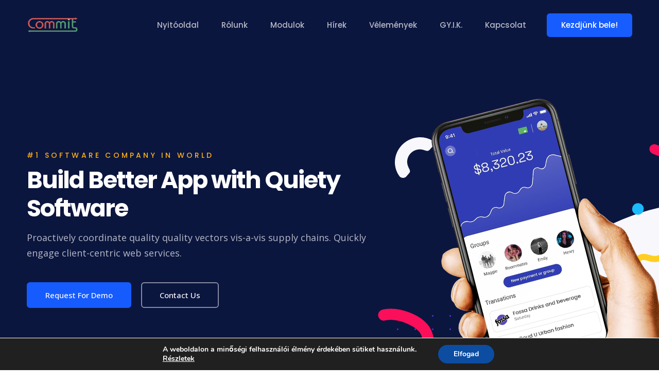

--- FILE ---
content_type: text/css
request_url: https://windirect.hu/wp-content/uploads/tlp-portfolio/portfolio-sc.css?ver=1740836775
body_size: -38
content:
/*sc-8373-start*/#tlp-portfolio-container-8373 .tlp-overlay {background:rgb(42,105,255);}#tlp-portfolio-container-8373 .tlp-portfolio-item h3 a, #tlp-portfolio-container-8373 .tlp-portfolio-item h3 {color:#2a69ff;text-align:center !important;}/*sc-8373-end*/

--- FILE ---
content_type: text/css
request_url: https://windirect.hu/wp-content/uploads/elementor/css/post-1981.css?ver=1674115520
body_size: 2489
content:
.elementor-1981 .elementor-element.elementor-element-d5917ac .banner__feature-image{margin:0px -150px 0px 0px;}.elementor-1981 .elementor-element.elementor-element-d5917ac .banner__subtitle{color:#FFB116;}.elementor-1981 .elementor-element.elementor-element-a4cf8dc > .elementor-container{max-width:1200px;}.elementor-1981 .elementor-element.elementor-element-a4cf8dc .elementor-repeater-item-84b6f67{top:35%;left:16%;z-index:-1;}.elementor-1981 .elementor-element.elementor-element-0460132 > .elementor-element-populated{padding:0px 0px 0px 0px;}.elementor-1981 .elementor-element.elementor-element-1510c96 .section-heading{text-align:center;margin-bottom:33px;}.elementor-1981 .elementor-element.elementor-element-1670c52 > .elementor-container{max-width:1200px;}.elementor-1981 .elementor-element.elementor-element-2b930a0 > .elementor-element-populated{margin:0px 0px 30px 0px;--e-column-margin-right:0px;--e-column-margin-left:0px;padding:0px 15px 0px 15px;}.elementor-1981 .elementor-element.elementor-element-c9c21f0.tt-equal-height-enable, .elementor-1981 .elementor-element.elementor-element-c9c21f0.tt-equal-height-enable .elementor-widget-container, .elementor-1981 .elementor-element.elementor-element-c9c21f0.tt-equal-height-enable .tt-icon-box{height:100%;}.elementor-1981 .elementor-element.elementor-element-c9c21f0 .tt-icon-box__icon-container{color:#255CFF;background-color:#CEDDFF;border-color:#CEDDFF;font-size:33px;}.elementor-1981 .elementor-element.elementor-element-c9c21f0 .tt-icon-box__icon-container i{transform:rotate(0deg);}.elementor-1981 .elementor-element.elementor-element-c9c21f0 .tt-icon-box{padding:40px 30px 45px 30px;border-radius:15px 15px 15px 15px;box-shadow:0px 5px 20px 0px rgba(210, 210, 245, 0.5);}.elementor-1981 .elementor-element.elementor-element-c9c21f0 .digi-how-works{padding:40px 30px 45px 30px;border-radius:15px 15px 15px 15px;}
                .elementor-1981 .elementor-element.elementor-element-c9c21f0 .tt-icon-box,
                .elementor-1981 .elementor-element.elementor-element-c9c21f0 .digi-how-works
            {background-color:#FFFFFF;}.elementor-1981 .elementor-element.elementor-element-fa5a680 > .elementor-element-populated{margin:0px 0px 30px 0px;--e-column-margin-right:0px;--e-column-margin-left:0px;padding:0px 15px 0px 15px;}.elementor-1981 .elementor-element.elementor-element-aa3e51f.tt-equal-height-enable, .elementor-1981 .elementor-element.elementor-element-aa3e51f.tt-equal-height-enable .elementor-widget-container, .elementor-1981 .elementor-element.elementor-element-aa3e51f.tt-equal-height-enable .tt-icon-box{height:100%;}.elementor-1981 .elementor-element.elementor-element-aa3e51f .tt-icon-box__icon-container{color:#F25767;background-color:#FCDDE1;border-color:#FCDDE1;font-size:33px;}.elementor-1981 .elementor-element.elementor-element-aa3e51f .tt-icon-box__icon-container i{transform:rotate(0deg);}.elementor-1981 .elementor-element.elementor-element-aa3e51f .tt-icon-box{padding:40px 30px 45px 30px;border-radius:15px 15px 15px 15px;box-shadow:0px 5px 20px 0px rgba(210, 210, 245, 0.5);}.elementor-1981 .elementor-element.elementor-element-aa3e51f .digi-how-works{padding:40px 30px 45px 30px;border-radius:15px 15px 15px 15px;}
                .elementor-1981 .elementor-element.elementor-element-aa3e51f .tt-icon-box,
                .elementor-1981 .elementor-element.elementor-element-aa3e51f .digi-how-works
            {background-color:#FFFFFF;}.elementor-1981 .elementor-element.elementor-element-4d4006e > .elementor-element-populated{padding:0px 15px 0px 15px;}.elementor-1981 .elementor-element.elementor-element-db2f83d.tt-equal-height-enable, .elementor-1981 .elementor-element.elementor-element-db2f83d.tt-equal-height-enable .elementor-widget-container, .elementor-1981 .elementor-element.elementor-element-db2f83d.tt-equal-height-enable .tt-icon-box{height:100%;}.elementor-1981 .elementor-element.elementor-element-db2f83d .tt-icon-box__icon-container{color:#5CC9A7;background-color:#DEF4ED;border-color:#DEF4ED;font-size:33px;}.elementor-1981 .elementor-element.elementor-element-db2f83d .tt-icon-box__icon-container i{transform:rotate(0deg);}.elementor-1981 .elementor-element.elementor-element-db2f83d .tt-icon-box{padding:40px 30px 45px 30px;border-radius:15px 15px 15px 15px;box-shadow:0px 5px 20px 0px rgba(210, 210, 245, 0.5);}.elementor-1981 .elementor-element.elementor-element-db2f83d .digi-how-works{padding:40px 30px 45px 30px;border-radius:15px 15px 15px 15px;}
                .elementor-1981 .elementor-element.elementor-element-db2f83d .tt-icon-box,
                .elementor-1981 .elementor-element.elementor-element-db2f83d .digi-how-works
            {background-color:#FFFFFF;}.elementor-1981 .elementor-element.elementor-element-a4cf8dc .elementor-repeater-item-1ae7d5a{top:55%;left:70%;z-index:-1;}.elementor-1981 .elementor-element.elementor-element-a4cf8dc{padding:115px 0px 90px 0px;}.elementor-1981 .elementor-element.elementor-element-babf01d > .elementor-container{max-width:1200px;}.elementor-1981 .elementor-element.elementor-element-babf01d > .elementor-container > .elementor-column > .elementor-widget-wrap{align-content:center;align-items:center;}.elementor-1981 .elementor-element.elementor-element-a3e0750:not(.elementor-motion-effects-element-type-background) > .elementor-widget-wrap, .elementor-1981 .elementor-element.elementor-element-a3e0750 > .elementor-widget-wrap > .elementor-motion-effects-container > .elementor-motion-effects-layer{background-color:#F8F9FA;}.elementor-1981 .elementor-element.elementor-element-a3e0750 > .elementor-element-populated, .elementor-1981 .elementor-element.elementor-element-a3e0750 > .elementor-element-populated > .elementor-background-overlay, .elementor-1981 .elementor-element.elementor-element-a3e0750 > .elementor-background-slideshow{border-radius:15px 15px 15px 15px;}.elementor-1981 .elementor-element.elementor-element-a3e0750 > .elementor-element-populated{transition:background 0.3s, border 0.3s, border-radius 0.3s, box-shadow 0.3s;margin:0px 15px 0px 15px;--e-column-margin-right:15px;--e-column-margin-left:15px;padding:60px 50px 0px 50px;}.elementor-1981 .elementor-element.elementor-element-a3e0750 > .elementor-element-populated > .elementor-background-overlay{transition:background 0.3s, border-radius 0.3s, opacity 0.3s;}.elementor-1981 .elementor-element.elementor-element-89e31c5{text-align:center;}.elementor-1981 .elementor-element.elementor-element-89e31c5 .elementor-heading-title{font-size:22px;font-weight:600;line-height:30px;}.elementor-1981 .elementor-element.elementor-element-89e31c5 > .elementor-widget-container{margin:0px 0px 15px 0px;}.elementor-1981 .elementor-element.elementor-element-30533a5 > .elementor-element-populated{padding:0px 15px 0px 30px;}.elementor-1981 .elementor-element.elementor-element-e2c1d2e .section-heading{text-align:left;}.elementor-1981 .elementor-element.elementor-element-af433f4{padding:0px 0px 0px 0px;}.elementor-1981 .elementor-element.elementor-element-41d0907 > .elementor-element-populated{padding:0px 15px 0px 0px;}.elementor-1981 .elementor-element.elementor-element-3ea4348.tt-equal-height-enable, .elementor-1981 .elementor-element.elementor-element-3ea4348.tt-equal-height-enable .elementor-widget-container, .elementor-1981 .elementor-element.elementor-element-3ea4348.tt-equal-height-enable .tt-icon-box{height:100%;}.elementor-1981 .elementor-element.elementor-element-3ea4348 .tt-icon-box{text-align:left;}.elementor-1981 .elementor-element.elementor-element-3ea4348 .tt-icon-box__icon-container i{transform:rotate(0deg);}.elementor-1981 .elementor-element.elementor-element-8c5a02c > .elementor-element-populated{padding:0px 0px 0px 15px;}.elementor-1981 .elementor-element.elementor-element-c3a95ff.tt-equal-height-enable, .elementor-1981 .elementor-element.elementor-element-c3a95ff.tt-equal-height-enable .elementor-widget-container, .elementor-1981 .elementor-element.elementor-element-c3a95ff.tt-equal-height-enable .tt-icon-box{height:100%;}.elementor-1981 .elementor-element.elementor-element-c3a95ff .tt-icon-box{text-align:left;}.elementor-1981 .elementor-element.elementor-element-c3a95ff .tt-icon-box__icon-container i{transform:rotate(0deg);}.elementor-1981 .elementor-element.elementor-element-2b836db > .elementor-container{max-width:1200px;}.elementor-1981 .elementor-element.elementor-element-2b836db > .elementor-container > .elementor-column > .elementor-widget-wrap{align-content:center;align-items:center;}.elementor-1981 .elementor-element.elementor-element-2b836db{padding:150px 0px 120px 0px;}.elementor-1981 .elementor-element.elementor-element-927aa5d > .elementor-element-populated{padding:0px 15px 0px 15px;}.elementor-1981 .elementor-element.elementor-element-8319d46 .section-heading{text-align:left;}.elementor-1981 .elementor-element.elementor-element-acee517{padding:0px 0px 0px 0px;}.elementor-1981 .elementor-element.elementor-element-56d04af > .elementor-element-populated{padding:0px 15px 0px 0px;}.elementor-1981 .elementor-element.elementor-element-5efc3f4.tt-equal-height-enable, .elementor-1981 .elementor-element.elementor-element-5efc3f4.tt-equal-height-enable .elementor-widget-container, .elementor-1981 .elementor-element.elementor-element-5efc3f4.tt-equal-height-enable .tt-icon-box{height:100%;}.elementor-1981 .elementor-element.elementor-element-5efc3f4 .tt-icon-box{text-align:left;}.elementor-1981 .elementor-element.elementor-element-5efc3f4 .tt-icon-box__icon-container i{transform:rotate(0deg);}.elementor-1981 .elementor-element.elementor-element-96cf993 > .elementor-element-populated{padding:0px 0px 0px 15px;}.elementor-1981 .elementor-element.elementor-element-db3dd22.tt-equal-height-enable, .elementor-1981 .elementor-element.elementor-element-db3dd22.tt-equal-height-enable .elementor-widget-container, .elementor-1981 .elementor-element.elementor-element-db3dd22.tt-equal-height-enable .tt-icon-box{height:100%;}.elementor-1981 .elementor-element.elementor-element-db3dd22 .tt-icon-box{text-align:left;}.elementor-1981 .elementor-element.elementor-element-db3dd22 .tt-icon-box__icon-container i{transform:rotate(0deg);}.elementor-1981 .elementor-element.elementor-element-aea3933:not(.elementor-motion-effects-element-type-background) > .elementor-widget-wrap, .elementor-1981 .elementor-element.elementor-element-aea3933 > .elementor-widget-wrap > .elementor-motion-effects-container > .elementor-motion-effects-layer{background-color:#F8F9FA;}.elementor-1981 .elementor-element.elementor-element-aea3933 > .elementor-element-populated, .elementor-1981 .elementor-element.elementor-element-aea3933 > .elementor-element-populated > .elementor-background-overlay, .elementor-1981 .elementor-element.elementor-element-aea3933 > .elementor-background-slideshow{border-radius:15px 15px 15px 15px;}.elementor-1981 .elementor-element.elementor-element-aea3933 > .elementor-element-populated{transition:background 0.3s, border 0.3s, border-radius 0.3s, box-shadow 0.3s;margin:0px 15px 0px 15px;--e-column-margin-right:15px;--e-column-margin-left:15px;padding:60px 50px 0px 50px;}.elementor-1981 .elementor-element.elementor-element-aea3933 > .elementor-element-populated > .elementor-background-overlay{transition:background 0.3s, border-radius 0.3s, opacity 0.3s;}.elementor-1981 .elementor-element.elementor-element-0b9f77d{text-align:center;}.elementor-1981 .elementor-element.elementor-element-0b9f77d .elementor-heading-title{font-size:22px;font-weight:600;line-height:30px;}.elementor-1981 .elementor-element.elementor-element-0b9f77d > .elementor-widget-container{margin:0px 0px 15px 0px;}.elementor-1981 .elementor-element.elementor-element-6be39c7 > .elementor-container{max-width:1200px;}.elementor-1981 .elementor-element.elementor-element-6be39c7:not(.elementor-motion-effects-element-type-background), .elementor-1981 .elementor-element.elementor-element-6be39c7 > .elementor-motion-effects-container > .elementor-motion-effects-layer{background-color:#F8F9FA;}.elementor-1981 .elementor-element.elementor-element-6be39c7{transition:background 0.3s, border 0.3s, border-radius 0.3s, box-shadow 0.3s;padding:115px 0px 90px 0px;}.elementor-1981 .elementor-element.elementor-element-6be39c7 > .elementor-background-overlay{transition:background 0.3s, border-radius 0.3s, opacity 0.3s;}.elementor-1981 .elementor-element.elementor-element-12f1505 > .elementor-element-populated{padding:0px 15px 0px 15px;}.elementor-1981 .elementor-element.elementor-element-0ff49ae .section-heading{text-align:center;margin-bottom:33px;}.elementor-1981 .elementor-element.elementor-element-67034f8 .elementor-repeater-item-9b34385.tt-process-box{border-style:solid;}.elementor-1981 .elementor-element.elementor-element-67034f8 .elementor-repeater-item-456506a.tt-process-box{border-style:solid;border-width:0px 0px 0px 0px;}.elementor-1981 .elementor-element.elementor-element-67034f8 .tt-process-box{border-style:solid;border-width:0px 2px 0px 0px;border-color:#748FB526;}.elementor-1981 .elementor-element.elementor-element-67034f8 .process-box-wrapper .col-md-3{padding-left:0px;padding-right:0px;}.elementor-1981 .elementor-element.elementor-element-67034f8{z-index:2;}.elementor-1981 .elementor-element.elementor-element-4c917a4{overflow:hidden;transition:background 0.3s, border 0.3s, border-radius 0.3s, box-shadow 0.3s;padding:115px 0px 70px 0px;}.elementor-1981 .elementor-element.elementor-element-4c917a4:not(.elementor-motion-effects-element-type-background), .elementor-1981 .elementor-element.elementor-element-4c917a4 > .elementor-motion-effects-container > .elementor-motion-effects-layer{background-color:#0B163F;background-image:url("https://windirect.hu/wp-content/uploads/2021/10/page-header-bg.svg");background-position:center center;background-repeat:no-repeat;}.elementor-1981 .elementor-element.elementor-element-4c917a4 > .elementor-background-overlay{transition:background 0.3s, border-radius 0.3s, opacity 0.3s;}.elementor-1981 .elementor-element.elementor-element-4c917a4 > .elementor-shape-bottom svg{width:calc(300% + 1.3px);height:186px;}.elementor-1981 .elementor-element.elementor-element-4c917a4 .elementor-repeater-item-7ce9591{top:-20%;left:1%;z-index:1;}.elementor-1981 .elementor-element.elementor-element-046c73e > .elementor-element-populated{padding:0px 0px 0px 0px;}.elementor-1981 .elementor-element.elementor-element-46e8501 .section-heading{text-align:center;}.elementor-1981 .elementor-element.elementor-element-46e8501 .section-heading .section-title{color:#FFFFFF;}.elementor-1981 .elementor-element.elementor-element-46e8501 .section-heading .subtitle{color:#FFB116;}.elementor-1981 .elementor-element.elementor-element-46e8501 .section-heading .description, .elementor-1981 .elementor-element.elementor-element-46e8501 .section-heading .description p{color:#FFFFFF7D;}.elementor-1981 .elementor-element.elementor-element-46e8501 > .elementor-widget-container{padding:0px 0px 40px 0px;}.elementor-1981 .elementor-element.elementor-element-a356d60{margin-top:0px;margin-bottom:0px;}.elementor-1981 .elementor-element.elementor-element-e08838e > .elementor-element-populated{padding:0px 0px 0px 0px;}.elementor-1981 .elementor-element.elementor-element-9587af3 > .elementor-element-populated{padding:0px 0px 0px 0px;}.elementor-1981 .elementor-element.elementor-element-73c1a18 .tt-pricing-list{background-color:#FFFFFF;border-style:solid;border-width:0px 0px 0px 0px;box-shadow:0px 16px 45px 0px rgba(0, 0, 0, 0.175);}.elementor-1981 .elementor-element.elementor-element-560b582 > .elementor-element-populated{padding:0px 0px 0px 0px;}.elementor-1981 .elementor-element.elementor-element-4f5179b > .elementor-container{max-width:1200px;}.elementor-1981 .elementor-element.elementor-element-4f5179b{padding:50px 0px 120px 0px;}.elementor-1981 .elementor-element.elementor-element-a623add > .elementor-element-populated{padding:0rem 0rem 0rem 0rem;}.elementor-1981 .elementor-element.elementor-element-27c5f49 .section-heading{text-align:center;margin-bottom:40px;}.elementor-1981 .elementor-element.elementor-element-82ada20 > .elementor-container{max-width:1200px;}.elementor-1981 .elementor-element.elementor-element-c403e65 > .elementor-element-populated{padding:0px 15px 0px 15px;}.elementor-1981 .elementor-element.elementor-element-223412c > .elementor-element-populated{padding:0px 15px 0px 15px;}.elementor-1981 .elementor-element.elementor-element-efa55b4 > .elementor-container{max-width:1200px;}.elementor-1981 .elementor-element.elementor-element-efa55b4:not(.elementor-motion-effects-element-type-background), .elementor-1981 .elementor-element.elementor-element-efa55b4 > .elementor-motion-effects-container > .elementor-motion-effects-layer{background-color:#F8F9FA;}.elementor-1981 .elementor-element.elementor-element-efa55b4{transition:background 0.3s, border 0.3s, border-radius 0.3s, box-shadow 0.3s;padding:115px 0px 100px 0px;}.elementor-1981 .elementor-element.elementor-element-efa55b4 > .elementor-background-overlay{transition:background 0.3s, border-radius 0.3s, opacity 0.3s;}.elementor-1981 .elementor-element.elementor-element-59a922d5 > .elementor-element-populated{padding:0px 15px 0px 15px;}.elementor-1981 .elementor-element.elementor-element-55d3be08 .section-heading{text-align:center;}.elementor-1981 .elementor-element.elementor-element-dfd8499 > .elementor-container{max-width:1200px;}.elementor-1981 .elementor-element.elementor-element-dfd8499{padding:120px 0px 0px 0px;z-index:2;}.elementor-1981 .elementor-element.elementor-element-38ae559 > .elementor-element-populated{padding:0px 40px 0px 15px;}.elementor-1981 .elementor-element.elementor-element-7c8f0ca{padding:0px 0px 0px 0px;}.elementor-1981 .elementor-element.elementor-element-297ae49 > .elementor-element-populated{padding:0px 30px 0px 0px;}.elementor-1981 .elementor-element.elementor-element-1b81b99.tt-equal-height-enable, .elementor-1981 .elementor-element.elementor-element-1b81b99.tt-equal-height-enable .elementor-widget-container, .elementor-1981 .elementor-element.elementor-element-1b81b99.tt-equal-height-enable .tt-icon-box{height:100%;}.elementor-1981 .elementor-element.elementor-element-1b81b99 .tt-icon-box{text-align:left;}.elementor-1981 .elementor-element.elementor-element-1b81b99 .tt-icon-box__button .tt-align-icon-right{margin-left:5px;}.elementor-1981 .elementor-element.elementor-element-1b81b99 .tt-icon-box__button .tt-align-icon-left{margin-right:5px;}condition{show_button_icon:yes;}.elementor-1981 .elementor-element.elementor-element-1b81b99 .tt-icon-box__icon-container{color:#175CFF;background-color:#CEDDFF;border-color:#CEDDFF;font-size:24px;padding:18px;}.elementor-1981 .elementor-element.elementor-element-1b81b99 .tt-icon-box__icon-container i{transform:rotate(0deg);}.elementor-1981 .elementor-element.elementor-element-1b81b99 .tt-icon-box__button{color:#175CFF;}.elementor-1981 .elementor-element.elementor-element-fc81cd5 > .elementor-element-populated{padding:0px 15px 0px 15px;}.elementor-1981 .elementor-element.elementor-element-0956031.tt-equal-height-enable, .elementor-1981 .elementor-element.elementor-element-0956031.tt-equal-height-enable .elementor-widget-container, .elementor-1981 .elementor-element.elementor-element-0956031.tt-equal-height-enable .tt-icon-box{height:100%;}.elementor-1981 .elementor-element.elementor-element-0956031 .tt-icon-box{text-align:left;}.elementor-1981 .elementor-element.elementor-element-0956031 .tt-icon-box__button .tt-align-icon-right{margin-left:5px;}.elementor-1981 .elementor-element.elementor-element-0956031 .tt-icon-box__button .tt-align-icon-left{margin-right:5px;}.elementor-1981 .elementor-element.elementor-element-0956031 .tt-icon-box__icon-container{color:#F25767;background-color:#FCDDE1;border-color:#FCDDE1;font-size:24px;padding:18px;}.elementor-1981 .elementor-element.elementor-element-0956031 .tt-icon-box__icon-container i{transform:rotate(0deg);}.elementor-1981 .elementor-element.elementor-element-0956031 .tt-icon-box__button{color:#175CFF;}.elementor-1981 .elementor-element.elementor-element-9faed2f:not(.elementor-motion-effects-element-type-background) > .elementor-widget-wrap, .elementor-1981 .elementor-element.elementor-element-9faed2f > .elementor-widget-wrap > .elementor-motion-effects-container > .elementor-motion-effects-layer{background-color:#FFFFFF;}.elementor-1981 .elementor-element.elementor-element-9faed2f > .elementor-element-populated, .elementor-1981 .elementor-element.elementor-element-9faed2f > .elementor-element-populated > .elementor-background-overlay, .elementor-1981 .elementor-element.elementor-element-9faed2f > .elementor-background-slideshow{border-radius:15px 15px 15px 15px;}.elementor-1981 .elementor-element.elementor-element-9faed2f > .elementor-element-populated{box-shadow:0px 10px 20px 0px rgba(0, 0, 0, 0.15);transition:background 0.3s, border 0.3s, border-radius 0.3s, box-shadow 0.3s;margin:0px 15px 0px 0px;--e-column-margin-right:15px;--e-column-margin-left:0px;padding:40px 40px 40px 40px;}.elementor-1981 .elementor-element.elementor-element-9faed2f > .elementor-element-populated > .elementor-background-overlay{transition:background 0.3s, border-radius 0.3s, opacity 0.3s;}.elementor-1981 .elementor-element.elementor-element-fc7580e .contact-form-title{margin-bottom:25px;}.elementor-1981 .elementor-element.elementor-element-fc5d61f:not(.elementor-motion-effects-element-type-background), .elementor-1981 .elementor-element.elementor-element-fc5d61f > .elementor-motion-effects-container > .elementor-motion-effects-layer{background-color:#0B163F;background-image:url("https://windirect.hu/wp-content/uploads/2021/10/cta-bg.png");background-position:bottom center;background-repeat:no-repeat;background-size:cover;}.elementor-1981 .elementor-element.elementor-element-fc5d61f > .elementor-background-overlay{background-image:url("https://windirect.hu/wp-content/uploads/2021/10/dot-dot-wave-shape.svg");background-position:center center;background-repeat:no-repeat;background-size:auto;opacity:0.72;transition:background 0.3s, border-radius 0.3s, opacity 0.3s;}.elementor-1981 .elementor-element.elementor-element-fc5d61f{transition:background 0.3s, border 0.3s, border-radius 0.3s, box-shadow 0.3s;margin-top:-120px;margin-bottom:0px;padding:110px 0px 110px 0px;z-index:1;}.elementor-1981 .elementor-element.elementor-element-fc5d61f .elementor-repeater-item-45670d7{top:-75%;left:73%;}@media(min-width:768px){.elementor-1981 .elementor-element.elementor-element-e08838e{width:10%;}.elementor-1981 .elementor-element.elementor-element-9587af3{width:80%;}.elementor-1981 .elementor-element.elementor-element-560b582{width:9.664%;}}@media(max-width:1024px){.elementor-1981 .elementor-element.elementor-element-d5917ac .banner__feature-image{margin:0px 50px 60px 50px;}.elementor-1981 .elementor-element.elementor-element-1670c52{padding:0px 0px 0px 0px;}.elementor-1981 .elementor-element.elementor-element-a4cf8dc{padding:75px 0px 80px 0px;}.elementor-1981 .elementor-element.elementor-element-babf01d{margin-top:0px;margin-bottom:0px;}.elementor-1981 .elementor-element.elementor-element-30533a5 > .elementor-element-populated{margin:40px 0px 0px 0px;--e-column-margin-right:0px;--e-column-margin-left:0px;}.elementor-1981 .elementor-element.elementor-element-2b836db{padding:100px 0px 80px 0px;}.elementor-1981 .elementor-element.elementor-element-927aa5d > .elementor-element-populated{margin:50px 0px 0px 0px;--e-column-margin-right:0px;--e-column-margin-left:0px;}.elementor-1981 .elementor-element.elementor-element-6be39c7{padding:75px 0px 50px 0px;}.elementor-1981 .elementor-element.elementor-element-67034f8 .tt-process-box .box-title{font-size:16px;}.elementor-1981 .elementor-element.elementor-element-4c917a4{padding:75px 0px 0px 0px;}.elementor-1981 .elementor-element.elementor-element-4f5179b{padding:175px 0px 80px 0px;}.elementor-1981 .elementor-element.elementor-element-efa55b4{padding:75px 0px 70px 0px;}.elementor-1981 .elementor-element.elementor-element-dfd8499{padding:80px 0px 0px 0px;}.elementor-1981 .elementor-element.elementor-element-38ae559 > .elementor-element-populated{padding:0px 0px 0px 15px;}.elementor-1981 .elementor-element.elementor-element-297ae49 > .elementor-element-populated{padding:0px 15px 0px 0px;}}@media(max-width:767px){.elementor-1981 .elementor-element.elementor-element-d5917ac .banner__feature-image{margin:0px 0px 50px 0px;}.elementor-1981 .elementor-element.elementor-element-1510c96 > .elementor-widget-container{padding:0px 15px 0px 15px;}.elementor-1981 .elementor-element.elementor-element-a3e0750 > .elementor-element-populated{padding:50px 30px 0px 30px;}.elementor-1981 .elementor-element.elementor-element-30533a5 > .elementor-element-populated{padding:0px 15px 0px 15px;}.elementor-1981 .elementor-element.elementor-element-41d0907 > .elementor-element-populated{margin:0px 0px 30px 0px;--e-column-margin-right:0px;--e-column-margin-left:0px;}.elementor-1981 .elementor-element.elementor-element-8c5a02c > .elementor-element-populated{padding:0px 0px 0px 0px;}.elementor-1981 .elementor-element.elementor-element-2b836db{padding:50px 0px 80px 0px;}.elementor-1981 .elementor-element.elementor-element-96cf993 > .elementor-element-populated{padding:0px 0px 0px 0px;}.elementor-1981 .elementor-element.elementor-element-db3dd22 > .elementor-widget-container{margin:30px 0px 0px 0px;}.elementor-1981 .elementor-element.elementor-element-aea3933 > .elementor-element-populated{padding:50px 30px 0px 30px;}.elementor-1981 .elementor-element.elementor-element-67034f8 .elementor-repeater-item-9b34385.tt-process-box{border-width:0px 0px 0px 0px;}.elementor-1981 .elementor-element.elementor-element-46e8501 > .elementor-widget-container{padding:0px 15px 0px 15px;}.elementor-1981 .elementor-element.elementor-element-9587af3 > .elementor-element-populated{padding:0px 15px 0px 15px;}.elementor-1981 .elementor-element.elementor-element-4f5179b{padding:80px 0px 80px 0px;}.elementor-1981 .elementor-element.elementor-element-27c5f49 > .elementor-widget-container{padding:0px 15px 0px 15px;}.elementor-1981 .elementor-element.elementor-element-223412c > .elementor-element-populated{margin:45px 0px 0px 0px;--e-column-margin-right:0px;--e-column-margin-left:0px;}.elementor-1981 .elementor-element.elementor-element-38ae559 > .elementor-element-populated{padding:0px 15px 0px 15px;}.elementor-1981 .elementor-element.elementor-element-297ae49 > .elementor-element-populated{margin:0px 0px 30px 0px;--e-column-margin-right:0px;--e-column-margin-left:0px;}.elementor-1981 .elementor-element.elementor-element-fc81cd5 > .elementor-element-populated{padding:0px 15px 0px 0px;}.elementor-1981 .elementor-element.elementor-element-9faed2f > .elementor-element-populated{margin:40px 15px 0px 15px;--e-column-margin-right:15px;--e-column-margin-left:15px;padding:30px 30px 30px 30px;}}@media(max-width:1024px) and (min-width:768px){.elementor-1981 .elementor-element.elementor-element-a3e0750{width:100%;}.elementor-1981 .elementor-element.elementor-element-30533a5{width:100%;}.elementor-1981 .elementor-element.elementor-element-927aa5d{width:100%;}.elementor-1981 .elementor-element.elementor-element-aea3933{width:100%;}}

--- FILE ---
content_type: image/svg+xml
request_url: https://windirect.hu/wp-content/plugins/quiety-core/elementor/assets/images/quotes-dot.svg
body_size: 23220
content:
<svg width="165" height="161" viewBox="0 0 165 161" fill="none" xmlns="http://www.w3.org/2000/svg">
<path opacity="0.2" d="M160.5 160.1C162.599 160.1 164.3 158.399 164.3 156.3C164.3 154.201 162.599 152.5 160.5 152.5C158.401 152.5 156.7 154.201 156.7 156.3C156.7 158.399 158.401 160.1 160.5 160.1Z" fill="#7965EF"/>
<path opacity="0.2" d="M144.8 160.1C146.899 160.1 148.6 158.399 148.6 156.3C148.6 154.201 146.899 152.5 144.8 152.5C142.701 152.5 141 154.201 141 156.3C141 158.399 142.701 160.1 144.8 160.1Z" fill="#7965EF"/>
<path opacity="0.2" d="M129.2 160.1C131.299 160.1 133 158.399 133 156.3C133 154.201 131.299 152.5 129.2 152.5C127.101 152.5 125.4 154.201 125.4 156.3C125.4 158.399 127.101 160.1 129.2 160.1Z" fill="#7965EF"/>
<path opacity="0.2" d="M113.5 160.1C115.599 160.1 117.3 158.399 117.3 156.3C117.3 154.201 115.599 152.5 113.5 152.5C111.401 152.5 109.7 154.201 109.7 156.3C109.7 158.399 111.401 160.1 113.5 160.1Z" fill="#7965EF"/>
<path opacity="0.2" d="M97.8 160.1C99.8987 160.1 101.6 158.399 101.6 156.3C101.6 154.201 99.8987 152.5 97.8 152.5C95.7013 152.5 94 154.201 94 156.3C94 158.399 95.7013 160.1 97.8 160.1Z" fill="#7965EF"/>
<path opacity="0.2" d="M82.1 160.1C84.1987 160.1 85.9001 158.399 85.9001 156.3C85.9001 154.201 84.1987 152.5 82.1 152.5C80.0014 152.5 78.3 154.201 78.3 156.3C78.3 158.399 80.0014 160.1 82.1 160.1Z" fill="#7965EF"/>
<path opacity="0.2" d="M66.4999 160.1C68.5986 160.1 70.2999 158.399 70.2999 156.3C70.2999 154.201 68.5986 152.5 66.4999 152.5C64.4013 152.5 62.7 154.201 62.7 156.3C62.7 158.399 64.4013 160.1 66.4999 160.1Z" fill="#7965EF"/>
<path opacity="0.2" d="M50.8 160.1C52.8987 160.1 54.6 158.399 54.6 156.3C54.6 154.201 52.8987 152.5 50.8 152.5C48.7013 152.5 47 154.201 47 156.3C47 158.399 48.7013 160.1 50.8 160.1Z" fill="#7965EF"/>
<path opacity="0.2" d="M35.1 160.1C37.1987 160.1 38.9001 158.399 38.9001 156.3C38.9001 154.201 37.1987 152.5 35.1 152.5C33.0014 152.5 31.3 154.201 31.3 156.3C31.3 158.399 33.0014 160.1 35.1 160.1Z" fill="#7965EF"/>
<path opacity="0.2" d="M19.4 160.1C21.4987 160.1 23.2 158.399 23.2 156.3C23.2 154.201 21.4987 152.5 19.4 152.5C17.3013 152.5 15.6 154.201 15.6 156.3C15.6 158.399 17.3013 160.1 19.4 160.1Z" fill="#7965EF"/>
<path opacity="0.2" d="M3.79999 160.1C5.89867 160.1 7.59998 158.399 7.59998 156.3C7.59998 154.201 5.89867 152.5 3.79999 152.5C1.70131 152.5 0 154.201 0 156.3C0 158.399 1.70131 160.1 3.79999 160.1Z" fill="#7965EF"/>
<path opacity="0.2" d="M160.5 143.2C162.599 143.2 164.3 141.499 164.3 139.4C164.3 137.301 162.599 135.6 160.5 135.6C158.401 135.6 156.7 137.301 156.7 139.4C156.7 141.499 158.401 143.2 160.5 143.2Z" fill="#7965EF"/>
<path opacity="0.2" d="M144.8 143.2C146.899 143.2 148.6 141.499 148.6 139.4C148.6 137.301 146.899 135.6 144.8 135.6C142.701 135.6 141 137.301 141 139.4C141 141.499 142.701 143.2 144.8 143.2Z" fill="#7965EF"/>
<path opacity="0.2" d="M129.2 143.2C131.299 143.2 133 141.499 133 139.4C133 137.301 131.299 135.6 129.2 135.6C127.101 135.6 125.4 137.301 125.4 139.4C125.4 141.499 127.101 143.2 129.2 143.2Z" fill="#7965EF"/>
<path opacity="0.2" d="M113.5 143.2C115.599 143.2 117.3 141.499 117.3 139.4C117.3 137.301 115.599 135.6 113.5 135.6C111.401 135.6 109.7 137.301 109.7 139.4C109.7 141.499 111.401 143.2 113.5 143.2Z" fill="#7965EF"/>
<path opacity="0.2" d="M97.8 143.2C99.8987 143.2 101.6 141.499 101.6 139.4C101.6 137.301 99.8987 135.6 97.8 135.6C95.7013 135.6 94 137.301 94 139.4C94 141.499 95.7013 143.2 97.8 143.2Z" fill="#7965EF"/>
<path opacity="0.2" d="M82.1 143.2C84.1987 143.2 85.9001 141.499 85.9001 139.4C85.9001 137.301 84.1987 135.6 82.1 135.6C80.0014 135.6 78.3 137.301 78.3 139.4C78.3 141.499 80.0014 143.2 82.1 143.2Z" fill="#7965EF"/>
<path opacity="0.2" d="M66.4999 143.2C68.5986 143.2 70.2999 141.499 70.2999 139.4C70.2999 137.301 68.5986 135.6 66.4999 135.6C64.4013 135.6 62.7 137.301 62.7 139.4C62.7 141.499 64.4013 143.2 66.4999 143.2Z" fill="#7965EF"/>
<path opacity="0.2" d="M50.8 143.2C52.8987 143.2 54.6 141.499 54.6 139.4C54.6 137.301 52.8987 135.6 50.8 135.6C48.7013 135.6 47 137.301 47 139.4C47 141.499 48.7013 143.2 50.8 143.2Z" fill="#7965EF"/>
<path opacity="0.2" d="M35.1 143.2C37.1987 143.2 38.9001 141.499 38.9001 139.4C38.9001 137.301 37.1987 135.6 35.1 135.6C33.0014 135.6 31.3 137.301 31.3 139.4C31.3 141.499 33.0014 143.2 35.1 143.2Z" fill="#7965EF"/>
<path opacity="0.2" d="M19.4 143.2C21.4987 143.2 23.2 141.499 23.2 139.4C23.2 137.301 21.4987 135.6 19.4 135.6C17.3013 135.6 15.6 137.301 15.6 139.4C15.6 141.499 17.3013 143.2 19.4 143.2Z" fill="#7965EF"/>
<path opacity="0.2" d="M3.79999 143.2C5.89867 143.2 7.59998 141.499 7.59998 139.4C7.59998 137.301 5.89867 135.6 3.79999 135.6C1.70131 135.6 0 137.301 0 139.4C0 141.499 1.70131 143.2 3.79999 143.2Z" fill="#7965EF"/>
<path opacity="0.2" d="M160.5 126.2C162.599 126.2 164.3 124.499 164.3 122.4C164.3 120.301 162.599 118.6 160.5 118.6C158.401 118.6 156.7 120.301 156.7 122.4C156.7 124.499 158.401 126.2 160.5 126.2Z" fill="#7965EF"/>
<path opacity="0.2" d="M144.8 126.2C146.899 126.2 148.6 124.499 148.6 122.4C148.6 120.301 146.899 118.6 144.8 118.6C142.701 118.6 141 120.301 141 122.4C141 124.499 142.701 126.2 144.8 126.2Z" fill="#7965EF"/>
<path opacity="0.2" d="M129.2 126.2C131.299 126.2 133 124.499 133 122.4C133 120.301 131.299 118.6 129.2 118.6C127.101 118.6 125.4 120.301 125.4 122.4C125.4 124.499 127.101 126.2 129.2 126.2Z" fill="#7965EF"/>
<path opacity="0.2" d="M113.5 126.2C115.599 126.2 117.3 124.499 117.3 122.4C117.3 120.301 115.599 118.6 113.5 118.6C111.401 118.6 109.7 120.301 109.7 122.4C109.7 124.499 111.401 126.2 113.5 126.2Z" fill="#7965EF"/>
<path opacity="0.2" d="M97.8 126.2C99.8987 126.2 101.6 124.499 101.6 122.4C101.6 120.301 99.8987 118.6 97.8 118.6C95.7013 118.6 94 120.301 94 122.4C94 124.499 95.7013 126.2 97.8 126.2Z" fill="#7965EF"/>
<path opacity="0.2" d="M82.1 126.2C84.1987 126.2 85.9001 124.499 85.9001 122.4C85.9001 120.301 84.1987 118.6 82.1 118.6C80.0014 118.6 78.3 120.301 78.3 122.4C78.3 124.499 80.0014 126.2 82.1 126.2Z" fill="#7965EF"/>
<path opacity="0.2" d="M66.4999 126.2C68.5986 126.2 70.2999 124.499 70.2999 122.4C70.2999 120.301 68.5986 118.6 66.4999 118.6C64.4013 118.6 62.7 120.301 62.7 122.4C62.7 124.499 64.4013 126.2 66.4999 126.2Z" fill="#7965EF"/>
<path opacity="0.2" d="M50.8 126.2C52.8987 126.2 54.6 124.499 54.6 122.4C54.6 120.301 52.8987 118.6 50.8 118.6C48.7013 118.6 47 120.301 47 122.4C47 124.499 48.7013 126.2 50.8 126.2Z" fill="#7965EF"/>
<path opacity="0.2" d="M35.1 126.2C37.1987 126.2 38.9001 124.499 38.9001 122.4C38.9001 120.301 37.1987 118.6 35.1 118.6C33.0014 118.6 31.3 120.301 31.3 122.4C31.3 124.499 33.0014 126.2 35.1 126.2Z" fill="#7965EF"/>
<path opacity="0.2" d="M19.4 126.2C21.4987 126.2 23.2 124.499 23.2 122.4C23.2 120.301 21.4987 118.6 19.4 118.6C17.3013 118.6 15.6 120.301 15.6 122.4C15.6 124.499 17.3013 126.2 19.4 126.2Z" fill="#7965EF"/>
<path opacity="0.2" d="M3.79999 126.2C5.89867 126.2 7.59998 124.499 7.59998 122.4C7.59998 120.301 5.89867 118.6 3.79999 118.6C1.70131 118.6 0 120.301 0 122.4C0 124.499 1.70131 126.2 3.79999 126.2Z" fill="#7965EF"/>
<path opacity="0.2" d="M160.5 109.3C162.599 109.3 164.3 107.599 164.3 105.5C164.3 103.401 162.599 101.7 160.5 101.7C158.401 101.7 156.7 103.401 156.7 105.5C156.7 107.599 158.401 109.3 160.5 109.3Z" fill="#7965EF"/>
<path opacity="0.2" d="M144.8 109.3C146.899 109.3 148.6 107.599 148.6 105.5C148.6 103.401 146.899 101.7 144.8 101.7C142.701 101.7 141 103.401 141 105.5C141 107.599 142.701 109.3 144.8 109.3Z" fill="#7965EF"/>
<path opacity="0.2" d="M129.2 109.3C131.299 109.3 133 107.599 133 105.5C133 103.401 131.299 101.7 129.2 101.7C127.101 101.7 125.4 103.401 125.4 105.5C125.4 107.599 127.101 109.3 129.2 109.3Z" fill="#7965EF"/>
<path opacity="0.2" d="M113.5 109.3C115.599 109.3 117.3 107.599 117.3 105.5C117.3 103.401 115.599 101.7 113.5 101.7C111.401 101.7 109.7 103.401 109.7 105.5C109.7 107.599 111.401 109.3 113.5 109.3Z" fill="#7965EF"/>
<path opacity="0.2" d="M97.8 109.3C99.8987 109.3 101.6 107.599 101.6 105.5C101.6 103.401 99.8987 101.7 97.8 101.7C95.7013 101.7 94 103.401 94 105.5C94 107.599 95.7013 109.3 97.8 109.3Z" fill="#7965EF"/>
<path opacity="0.2" d="M82.1 109.3C84.1987 109.3 85.9001 107.599 85.9001 105.5C85.9001 103.401 84.1987 101.7 82.1 101.7C80.0014 101.7 78.3 103.401 78.3 105.5C78.3 107.599 80.0014 109.3 82.1 109.3Z" fill="#7965EF"/>
<path opacity="0.2" d="M66.4999 109.3C68.5986 109.3 70.2999 107.599 70.2999 105.5C70.2999 103.401 68.5986 101.7 66.4999 101.7C64.4013 101.7 62.7 103.401 62.7 105.5C62.7 107.599 64.4013 109.3 66.4999 109.3Z" fill="#7965EF"/>
<path opacity="0.2" d="M50.8 109.3C52.8987 109.3 54.6 107.599 54.6 105.5C54.6 103.401 52.8987 101.7 50.8 101.7C48.7013 101.7 47 103.401 47 105.5C47 107.599 48.7013 109.3 50.8 109.3Z" fill="#7965EF"/>
<path opacity="0.2" d="M35.1 109.3C37.1987 109.3 38.9001 107.599 38.9001 105.5C38.9001 103.401 37.1987 101.7 35.1 101.7C33.0014 101.7 31.3 103.401 31.3 105.5C31.3 107.599 33.0014 109.3 35.1 109.3Z" fill="#7965EF"/>
<path opacity="0.2" d="M19.4 109.3C21.4987 109.3 23.2 107.599 23.2 105.5C23.2 103.401 21.4987 101.7 19.4 101.7C17.3013 101.7 15.6 103.401 15.6 105.5C15.6 107.599 17.3013 109.3 19.4 109.3Z" fill="#7965EF"/>
<path opacity="0.2" d="M3.79999 109.3C5.89867 109.3 7.59998 107.599 7.59998 105.5C7.59998 103.401 5.89867 101.7 3.79999 101.7C1.70131 101.7 0 103.401 0 105.5C0 107.599 1.70131 109.3 3.79999 109.3Z" fill="#7965EF"/>
<path opacity="0.2" d="M160.5 92.4001C162.599 92.4001 164.3 90.6987 164.3 88.6001C164.3 86.5014 162.599 84.8 160.5 84.8C158.401 84.8 156.7 86.5014 156.7 88.6001C156.7 90.6987 158.401 92.4001 160.5 92.4001Z" fill="#7965EF"/>
<path opacity="0.2" d="M144.8 92.4001C146.899 92.4001 148.6 90.6987 148.6 88.6001C148.6 86.5014 146.899 84.8 144.8 84.8C142.701 84.8 141 86.5014 141 88.6001C141 90.6987 142.701 92.4001 144.8 92.4001Z" fill="#7965EF"/>
<path opacity="0.2" d="M129.2 92.4001C131.299 92.4001 133 90.6987 133 88.6001C133 86.5014 131.299 84.8 129.2 84.8C127.101 84.8 125.4 86.5014 125.4 88.6001C125.4 90.6987 127.101 92.4001 129.2 92.4001Z" fill="#7965EF"/>
<path opacity="0.2" d="M113.5 92.4001C115.599 92.4001 117.3 90.6987 117.3 88.6001C117.3 86.5014 115.599 84.8 113.5 84.8C111.401 84.8 109.7 86.5014 109.7 88.6001C109.7 90.6987 111.401 92.4001 113.5 92.4001Z" fill="#7965EF"/>
<path opacity="0.2" d="M97.8 92.4001C99.8987 92.4001 101.6 90.6987 101.6 88.6001C101.6 86.5014 99.8987 84.8 97.8 84.8C95.7013 84.8 94 86.5014 94 88.6001C94 90.6987 95.7013 92.4001 97.8 92.4001Z" fill="#7965EF"/>
<path opacity="0.2" d="M82.1 92.4001C84.1987 92.4001 85.9001 90.6987 85.9001 88.6001C85.9001 86.5014 84.1987 84.8 82.1 84.8C80.0014 84.8 78.3 86.5014 78.3 88.6001C78.3 90.6987 80.0014 92.4001 82.1 92.4001Z" fill="#7965EF"/>
<path opacity="0.2" d="M66.4999 92.4001C68.5986 92.4001 70.2999 90.6987 70.2999 88.6001C70.2999 86.5014 68.5986 84.8 66.4999 84.8C64.4013 84.8 62.7 86.5014 62.7 88.6001C62.7 90.6987 64.4013 92.4001 66.4999 92.4001Z" fill="#7965EF"/>
<path opacity="0.2" d="M50.8 92.4001C52.8987 92.4001 54.6 90.6987 54.6 88.6001C54.6 86.5014 52.8987 84.8 50.8 84.8C48.7013 84.8 47 86.5014 47 88.6001C47 90.6987 48.7013 92.4001 50.8 92.4001Z" fill="#7965EF"/>
<path opacity="0.2" d="M35.1 92.4001C37.1987 92.4001 38.9001 90.6987 38.9001 88.6001C38.9001 86.5014 37.1987 84.8 35.1 84.8C33.0014 84.8 31.3 86.5014 31.3 88.6001C31.3 90.6987 33.0014 92.4001 35.1 92.4001Z" fill="#7965EF"/>
<path opacity="0.2" d="M19.4 92.4001C21.4987 92.4001 23.2 90.6987 23.2 88.6001C23.2 86.5014 21.4987 84.8 19.4 84.8C17.3013 84.8 15.6 86.5014 15.6 88.6001C15.6 90.6987 17.3013 92.4001 19.4 92.4001Z" fill="#7965EF"/>
<path opacity="0.2" d="M3.79999 92.4001C5.89867 92.4001 7.59998 90.6987 7.59998 88.6001C7.59998 86.5014 5.89867 84.8 3.79999 84.8C1.70131 84.8 0 86.5014 0 88.6001C0 90.6987 1.70131 92.4001 3.79999 92.4001Z" fill="#7965EF"/>
<path opacity="0.2" d="M160.5 75.5C162.599 75.5 164.3 73.7987 164.3 71.7C164.3 69.6014 162.599 67.9 160.5 67.9C158.401 67.9 156.7 69.6014 156.7 71.7C156.7 73.7987 158.401 75.5 160.5 75.5Z" fill="#7965EF"/>
<path opacity="0.2" d="M144.8 75.5C146.899 75.5 148.6 73.7987 148.6 71.7C148.6 69.6014 146.899 67.9 144.8 67.9C142.701 67.9 141 69.6014 141 71.7C141 73.7987 142.701 75.5 144.8 75.5Z" fill="#7965EF"/>
<path opacity="0.2" d="M129.2 75.5C131.299 75.5 133 73.7987 133 71.7C133 69.6014 131.299 67.9 129.2 67.9C127.101 67.9 125.4 69.6014 125.4 71.7C125.4 73.7987 127.101 75.5 129.2 75.5Z" fill="#7965EF"/>
<path opacity="0.2" d="M113.5 75.5C115.599 75.5 117.3 73.7987 117.3 71.7C117.3 69.6014 115.599 67.9 113.5 67.9C111.401 67.9 109.7 69.6014 109.7 71.7C109.7 73.7987 111.401 75.5 113.5 75.5Z" fill="#7965EF"/>
<path opacity="0.2" d="M97.8 75.5C99.8987 75.5 101.6 73.7987 101.6 71.7C101.6 69.6014 99.8987 67.9 97.8 67.9C95.7013 67.9 94 69.6014 94 71.7C94 73.7987 95.7013 75.5 97.8 75.5Z" fill="#7965EF"/>
<path opacity="0.2" d="M82.1 75.5C84.1987 75.5 85.9001 73.7987 85.9001 71.7C85.9001 69.6014 84.1987 67.9 82.1 67.9C80.0014 67.9 78.3 69.6014 78.3 71.7C78.3 73.7987 80.0014 75.5 82.1 75.5Z" fill="#7965EF"/>
<path opacity="0.2" d="M66.4999 75.5C68.5986 75.5 70.2999 73.7987 70.2999 71.7C70.2999 69.6014 68.5986 67.9 66.4999 67.9C64.4013 67.9 62.7 69.6014 62.7 71.7C62.7 73.7987 64.4013 75.5 66.4999 75.5Z" fill="#7965EF"/>
<path opacity="0.2" d="M50.8 75.5C52.8987 75.5 54.6 73.7987 54.6 71.7C54.6 69.6014 52.8987 67.9 50.8 67.9C48.7013 67.9 47 69.6014 47 71.7C47 73.7987 48.7013 75.5 50.8 75.5Z" fill="#7965EF"/>
<path opacity="0.2" d="M35.1 75.5C37.1987 75.5 38.9001 73.7987 38.9001 71.7C38.9001 69.6014 37.1987 67.9 35.1 67.9C33.0014 67.9 31.3 69.6014 31.3 71.7C31.3 73.7987 33.0014 75.5 35.1 75.5Z" fill="#7965EF"/>
<path opacity="0.2" d="M19.4 75.5C21.4987 75.5 23.2 73.7987 23.2 71.7C23.2 69.6014 21.4987 67.9 19.4 67.9C17.3013 67.9 15.6 69.6014 15.6 71.7C15.6 73.7987 17.3013 75.5 19.4 75.5Z" fill="#7965EF"/>
<path opacity="0.2" d="M3.79999 75.5C5.89867 75.5 7.59998 73.7987 7.59998 71.7C7.59998 69.6014 5.89867 67.9 3.79999 67.9C1.70131 67.9 0 69.6014 0 71.7C0 73.7987 1.70131 75.5 3.79999 75.5Z" fill="#7965EF"/>
<path opacity="0.2" d="M160.5 58.5C162.599 58.5 164.3 56.7987 164.3 54.7C164.3 52.6014 162.599 50.9 160.5 50.9C158.401 50.9 156.7 52.6014 156.7 54.7C156.7 56.7987 158.401 58.5 160.5 58.5Z" fill="#7965EF"/>
<path opacity="0.2" d="M144.8 58.5C146.899 58.5 148.6 56.7987 148.6 54.7C148.6 52.6014 146.899 50.9 144.8 50.9C142.701 50.9 141 52.6014 141 54.7C141 56.7987 142.701 58.5 144.8 58.5Z" fill="#7965EF"/>
<path opacity="0.2" d="M129.2 58.5C131.299 58.5 133 56.7987 133 54.7C133 52.6014 131.299 50.9 129.2 50.9C127.101 50.9 125.4 52.6014 125.4 54.7C125.4 56.7987 127.101 58.5 129.2 58.5Z" fill="#7965EF"/>
<path opacity="0.2" d="M113.5 58.5C115.599 58.5 117.3 56.7987 117.3 54.7C117.3 52.6014 115.599 50.9 113.5 50.9C111.401 50.9 109.7 52.6014 109.7 54.7C109.7 56.7987 111.401 58.5 113.5 58.5Z" fill="#7965EF"/>
<path opacity="0.2" d="M97.8 58.5C99.8987 58.5 101.6 56.7987 101.6 54.7C101.6 52.6014 99.8987 50.9 97.8 50.9C95.7013 50.9 94 52.6014 94 54.7C94 56.7987 95.7013 58.5 97.8 58.5Z" fill="#7965EF"/>
<path opacity="0.2" d="M82.1 58.5C84.1987 58.5 85.9001 56.7987 85.9001 54.7C85.9001 52.6014 84.1987 50.9 82.1 50.9C80.0014 50.9 78.3 52.6014 78.3 54.7C78.3 56.7987 80.0014 58.5 82.1 58.5Z" fill="#7965EF"/>
<path opacity="0.2" d="M66.4999 58.5C68.5986 58.5 70.2999 56.7987 70.2999 54.7C70.2999 52.6014 68.5986 50.9 66.4999 50.9C64.4013 50.9 62.7 52.6014 62.7 54.7C62.7 56.7987 64.4013 58.5 66.4999 58.5Z" fill="#7965EF"/>
<path opacity="0.2" d="M50.8 58.5C52.8987 58.5 54.6 56.7987 54.6 54.7C54.6 52.6014 52.8987 50.9 50.8 50.9C48.7013 50.9 47 52.6014 47 54.7C47 56.7987 48.7013 58.5 50.8 58.5Z" fill="#7965EF"/>
<path opacity="0.2" d="M35.1 58.5C37.1987 58.5 38.9001 56.7987 38.9001 54.7C38.9001 52.6014 37.1987 50.9 35.1 50.9C33.0014 50.9 31.3 52.6014 31.3 54.7C31.3 56.7987 33.0014 58.5 35.1 58.5Z" fill="#7965EF"/>
<path opacity="0.2" d="M19.4 58.5C21.4987 58.5 23.2 56.7987 23.2 54.7C23.2 52.6014 21.4987 50.9 19.4 50.9C17.3013 50.9 15.6 52.6014 15.6 54.7C15.6 56.7987 17.3013 58.5 19.4 58.5Z" fill="#7965EF"/>
<path opacity="0.2" d="M3.79999 58.5C5.89867 58.5 7.59998 56.7987 7.59998 54.7C7.59998 52.6014 5.89867 50.9 3.79999 50.9C1.70131 50.9 0 52.6014 0 54.7C0 56.7987 1.70131 58.5 3.79999 58.5Z" fill="#7965EF"/>
<path opacity="0.2" d="M160.5 41.6C162.599 41.6 164.3 39.8987 164.3 37.8C164.3 35.7013 162.599 34 160.5 34C158.401 34 156.7 35.7013 156.7 37.8C156.7 39.8987 158.401 41.6 160.5 41.6Z" fill="#7965EF"/>
<path opacity="0.2" d="M144.8 41.6C146.899 41.6 148.6 39.8987 148.6 37.8C148.6 35.7013 146.899 34 144.8 34C142.701 34 141 35.7013 141 37.8C141 39.8987 142.701 41.6 144.8 41.6Z" fill="#7965EF"/>
<path opacity="0.2" d="M129.2 41.6C131.299 41.6 133 39.8987 133 37.8C133 35.7013 131.299 34 129.2 34C127.101 34 125.4 35.7013 125.4 37.8C125.4 39.8987 127.101 41.6 129.2 41.6Z" fill="#7965EF"/>
<path opacity="0.2" d="M113.5 41.6C115.599 41.6 117.3 39.8987 117.3 37.8C117.3 35.7013 115.599 34 113.5 34C111.401 34 109.7 35.7013 109.7 37.8C109.7 39.8987 111.401 41.6 113.5 41.6Z" fill="#7965EF"/>
<path opacity="0.2" d="M97.8 41.6C99.8987 41.6 101.6 39.8987 101.6 37.8C101.6 35.7013 99.8987 34 97.8 34C95.7013 34 94 35.7013 94 37.8C94 39.8987 95.7013 41.6 97.8 41.6Z" fill="#7965EF"/>
<path opacity="0.2" d="M82.1 41.6C84.1987 41.6 85.9001 39.8987 85.9001 37.8C85.9001 35.7013 84.1987 34 82.1 34C80.0014 34 78.3 35.7013 78.3 37.8C78.3 39.8987 80.0014 41.6 82.1 41.6Z" fill="#7965EF"/>
<path opacity="0.2" d="M66.4999 41.6C68.5986 41.6 70.2999 39.8987 70.2999 37.8C70.2999 35.7013 68.5986 34 66.4999 34C64.4013 34 62.7 35.7013 62.7 37.8C62.7 39.8987 64.4013 41.6 66.4999 41.6Z" fill="#7965EF"/>
<path opacity="0.2" d="M50.8 41.6C52.8987 41.6 54.6 39.8987 54.6 37.8C54.6 35.7013 52.8987 34 50.8 34C48.7013 34 47 35.7013 47 37.8C47 39.8987 48.7013 41.6 50.8 41.6Z" fill="#7965EF"/>
<path opacity="0.2" d="M35.1 41.6C37.1987 41.6 38.9001 39.8987 38.9001 37.8C38.9001 35.7013 37.1987 34 35.1 34C33.0014 34 31.3 35.7013 31.3 37.8C31.3 39.8987 33.0014 41.6 35.1 41.6Z" fill="#7965EF"/>
<path opacity="0.2" d="M19.4 41.6C21.4987 41.6 23.2 39.8987 23.2 37.8C23.2 35.7013 21.4987 34 19.4 34C17.3013 34 15.6 35.7013 15.6 37.8C15.6 39.8987 17.3013 41.6 19.4 41.6Z" fill="#7965EF"/>
<path opacity="0.2" d="M3.79999 41.6C5.89867 41.6 7.59998 39.8987 7.59998 37.8C7.59998 35.7013 5.89867 34 3.79999 34C1.70131 34 0 35.7013 0 37.8C0 39.8987 1.70131 41.6 3.79999 41.6Z" fill="#7965EF"/>
<path opacity="0.2" d="M160.5 24.7C162.599 24.7 164.3 22.9986 164.3 20.9C164.3 18.8013 162.599 17.1 160.5 17.1C158.401 17.1 156.7 18.8013 156.7 20.9C156.7 22.9986 158.401 24.7 160.5 24.7Z" fill="#7965EF"/>
<path opacity="0.2" d="M144.8 24.7C146.899 24.7 148.6 22.9986 148.6 20.9C148.6 18.8013 146.899 17.1 144.8 17.1C142.701 17.1 141 18.8013 141 20.9C141 22.9986 142.701 24.7 144.8 24.7Z" fill="#7965EF"/>
<path opacity="0.2" d="M129.2 24.7C131.299 24.7 133 22.9986 133 20.9C133 18.8013 131.299 17.1 129.2 17.1C127.101 17.1 125.4 18.8013 125.4 20.9C125.4 22.9986 127.101 24.7 129.2 24.7Z" fill="#7965EF"/>
<path opacity="0.2" d="M113.5 24.7C115.599 24.7 117.3 22.9986 117.3 20.9C117.3 18.8013 115.599 17.1 113.5 17.1C111.401 17.1 109.7 18.8013 109.7 20.9C109.7 22.9986 111.401 24.7 113.5 24.7Z" fill="#7965EF"/>
<path opacity="0.2" d="M97.8 24.7C99.8987 24.7 101.6 22.9986 101.6 20.9C101.6 18.8013 99.8987 17.1 97.8 17.1C95.7013 17.1 94 18.8013 94 20.9C94 22.9986 95.7013 24.7 97.8 24.7Z" fill="#7965EF"/>
<path opacity="0.2" d="M82.1 24.7C84.1987 24.7 85.9001 22.9986 85.9001 20.9C85.9001 18.8013 84.1987 17.1 82.1 17.1C80.0014 17.1 78.3 18.8013 78.3 20.9C78.3 22.9986 80.0014 24.7 82.1 24.7Z" fill="#7965EF"/>
<path opacity="0.2" d="M66.4999 24.7C68.5986 24.7 70.2999 22.9986 70.2999 20.9C70.2999 18.8013 68.5986 17.1 66.4999 17.1C64.4013 17.1 62.7 18.8013 62.7 20.9C62.7 22.9986 64.4013 24.7 66.4999 24.7Z" fill="#7965EF"/>
<path opacity="0.2" d="M50.8 24.7C52.8987 24.7 54.6 22.9986 54.6 20.9C54.6 18.8013 52.8987 17.1 50.8 17.1C48.7013 17.1 47 18.8013 47 20.9C47 22.9986 48.7013 24.7 50.8 24.7Z" fill="#7965EF"/>
<path opacity="0.2" d="M35.1 24.7C37.1987 24.7 38.9001 22.9986 38.9001 20.9C38.9001 18.8013 37.1987 17.1 35.1 17.1C33.0014 17.1 31.3 18.8013 31.3 20.9C31.3 22.9986 33.0014 24.7 35.1 24.7Z" fill="#7965EF"/>
<path opacity="0.2" d="M19.4 24.7C21.4987 24.7 23.2 22.9986 23.2 20.9C23.2 18.8013 21.4987 17.1 19.4 17.1C17.3013 17.1 15.6 18.8013 15.6 20.9C15.6 22.9986 17.3013 24.7 19.4 24.7Z" fill="#7965EF"/>
<path opacity="0.2" d="M3.79999 24.7C5.89867 24.7 7.59998 22.9986 7.59998 20.9C7.59998 18.8013 5.89867 17.1 3.79999 17.1C1.70131 17.1 0 18.8013 0 20.9C0 22.9986 1.70131 24.7 3.79999 24.7Z" fill="#7965EF"/>
<path opacity="0.2" d="M160.5 7.69997C162.599 7.69997 164.3 5.99865 164.3 3.89996C164.3 1.80128 162.599 0.0999756 160.5 0.0999756C158.401 0.0999756 156.7 1.80128 156.7 3.89996C156.7 5.99865 158.401 7.69997 160.5 7.69997Z" fill="#7965EF"/>
<path opacity="0.2" d="M144.8 7.69997C146.899 7.69997 148.6 5.99865 148.6 3.89996C148.6 1.80128 146.899 0.0999756 144.8 0.0999756C142.701 0.0999756 141 1.80128 141 3.89996C141 5.99865 142.701 7.69997 144.8 7.69997Z" fill="#7965EF"/>
<path opacity="0.2" d="M129.2 7.69997C131.299 7.69997 133 5.99865 133 3.89996C133 1.80128 131.299 0.0999756 129.2 0.0999756C127.101 0.0999756 125.4 1.80128 125.4 3.89996C125.4 5.99865 127.101 7.69997 129.2 7.69997Z" fill="#7965EF"/>
<path opacity="0.2" d="M113.5 7.69997C115.599 7.69997 117.3 5.99865 117.3 3.89996C117.3 1.80128 115.599 0.0999756 113.5 0.0999756C111.401 0.0999756 109.7 1.80128 109.7 3.89996C109.7 5.99865 111.401 7.69997 113.5 7.69997Z" fill="#7965EF"/>
<path opacity="0.2" d="M97.8 7.69997C99.8987 7.69997 101.6 5.99865 101.6 3.89996C101.6 1.80128 99.8987 0.0999756 97.8 0.0999756C95.7013 0.0999756 94 1.80128 94 3.89996C94 5.99865 95.7013 7.69997 97.8 7.69997Z" fill="#7965EF"/>
<path opacity="0.2" d="M82.1 7.69997C84.1987 7.69997 85.9001 5.99865 85.9001 3.89996C85.9001 1.80128 84.1987 0.0999756 82.1 0.0999756C80.0014 0.0999756 78.3 1.80128 78.3 3.89996C78.3 5.99865 80.0014 7.69997 82.1 7.69997Z" fill="#7965EF"/>
<path opacity="0.2" d="M66.4999 7.69997C68.5986 7.69997 70.2999 5.99865 70.2999 3.89996C70.2999 1.80128 68.5986 0.0999756 66.4999 0.0999756C64.4013 0.0999756 62.7 1.80128 62.7 3.89996C62.7 5.99865 64.4013 7.69997 66.4999 7.69997Z" fill="#7965EF"/>
<path opacity="0.2" d="M50.8 7.69997C52.8987 7.69997 54.6 5.99865 54.6 3.89996C54.6 1.80128 52.8987 0.0999756 50.8 0.0999756C48.7013 0.0999756 47 1.80128 47 3.89996C47 5.99865 48.7013 7.69997 50.8 7.69997Z" fill="#7965EF"/>
<path opacity="0.2" d="M35.1 7.69997C37.1987 7.69997 38.9001 5.99865 38.9001 3.89996C38.9001 1.80128 37.1987 0.0999756 35.1 0.0999756C33.0014 0.0999756 31.3 1.80128 31.3 3.89996C31.3 5.99865 33.0014 7.69997 35.1 7.69997Z" fill="#7965EF"/>
<path opacity="0.2" d="M19.4 7.69997C21.4987 7.69997 23.2 5.99865 23.2 3.89996C23.2 1.80128 21.4987 0.0999756 19.4 0.0999756C17.3013 0.0999756 15.6 1.80128 15.6 3.89996C15.6 5.99865 17.3013 7.69997 19.4 7.69997Z" fill="#7965EF"/>
<path opacity="0.2" d="M3.79999 7.69997C5.89867 7.69997 7.59998 5.99865 7.59998 3.89996C7.59998 1.80128 5.89867 0.0999756 3.79999 0.0999756C1.70131 0.0999756 0 1.80128 0 3.89996C0 5.99865 1.70131 7.69997 3.79999 7.69997Z" fill="#7965EF"/>
</svg>


--- FILE ---
content_type: image/svg+xml
request_url: https://quiety-wp.themetags.com/wp-content/plugins/quiety-core/elementor/assets/images/banner/shape-2.svg
body_size: 347
content:
<svg width="163" height="159" viewBox="0 0 163 159" fill="none" xmlns="http://www.w3.org/2000/svg">
<path d="M107.918 149.994C125.125 131.122 144.083 107.593 139.37 80.3263C134.565 52.5504 107.615 37.5899 82.7461 30.3248C69.8054 26.5441 55.8387 25.3307 42.4611 27.8961C36.6889 29.0025 31.9974 33.526 32.4958 39.7723C32.9286 45.2005 38.3887 50.7 44.1967 49.5905C48.8867 48.6931 54.8393 48.1363 58.8142 48.2756C60.0322 48.3134 63.4273 48.6297 65.4233 48.9001C67.8942 49.2371 70.3507 49.6837 72.7861 50.2343C77.6809 51.3334 80.8057 52.3409 86.057 54.4912C90.9715 56.5027 95.7481 58.8629 100.325 61.5533C100.667 61.7519 100.838 61.8511 100.901 61.8817C101.29 62.1303 101.674 62.3974 102.063 62.658C103.253 63.4679 104.427 64.3093 105.563 65.1961C107.311 66.5525 109.924 68.8555 110.916 69.8871C114.031 73.1204 115.972 76.8833 117.447 81.4386C117.61 81.9294 117.68 82.1098 117.714 82.1609C117.715 82.239 117.728 82.4483 117.792 82.9117C117.962 84.1597 118.118 85.3968 118.192 86.6531C118.256 87.7359 118.279 88.8163 118.259 89.8944C118.26 89.9064 118.254 89.9128 118.261 89.9183C118.193 90.7902 118.095 91.6706 117.979 92.5347C117.688 94.7129 117.246 96.8743 116.675 99.0049C116.644 99.1338 116.406 99.9183 116.281 100.344C116.169 100.649 116.035 101.045 116.035 101.045C115.569 102.246 115.121 103.452 114.605 104.634C109.426 116.5 100.339 126.249 91.3565 136.097C87.4882 140.338 88.0795 147.989 92.5844 151.438C97.4118 155.134 103.77 154.542 107.918 149.994Z" fill="#FB0F5A"/>
</svg>


--- FILE ---
content_type: image/svg+xml
request_url: https://quiety-wp.themetags.com/wp-content/uploads/2021/11/awards-01.svg
body_size: 6305
content:
<svg xmlns="http://www.w3.org/2000/svg" width="129" height="72"><g fill="none" fill-rule="evenodd"><path d="M0 0h129v72H0z"></path><path fill="#7B8BA2" d="M118.428 6.69c1.174.324 2.195 1.41 2.91 2.48a14.895 14.895 0 011.54 2.962c.328.835.429 1.996.491 2.9.064.907-.222 3.034-.295 3.887a44.537 44.537 0 01-.484 3.412c-1.198-.968-2.514-2.08-3.418-2.731-.901-.652-2.056-1.703-2.7-2.125-.644-.423-1.542-1.247-1.776-2.248-.238-.997-.3-1.655-.197-2.208 1.02.878 2.688 1.779 3.425 2.079.734.297 1.738.97 2.12 1.418-.087-1.55.063-3.168.025-4.157-.05-1.296-.697-3.783-1.64-5.67zm6.67 9.326c.925 1.246 1.512 2.404 1.812 3.84.296 1.44.453 3.097.408 4.21-.043 1.11-.595 2.732-1.082 3.781-.485 1.048-1.974 3.702-2.489 4.393-.915-1.511-1.848-3.36-2.596-4.226-.719-.838-1.768-2.07-2.395-3.08-.624-1.006-1.465-3.317-1.461-4.562 1.364 1.44 2.83 2.53 3.516 3.183.685.65 2.276 1.97 2.597 2.829.343-1.942.992-3.742 1.17-4.848.176-1.105.619-4.036.52-5.52zm3.204 10.87c.299 1.335.553 2.71.405 4.49-.146 1.78-.703 3.694-1.38 4.681-.676.988-1.585 2.053-2.386 2.908-.8.854-2.366 2.24-2.952 3.063-.147-1.968-.547-3.34-.953-4.561-.43-1.289-1.097-3.077-1.768-4.77-.67-1.695-1.158-3.72-.525-4.708.86 1.148 1.934 2.393 2.543 3.447.607 1.05 1.055 1.985 1.324 2.662.245.617.596 1.349.697 2.119.69-1.369 1.245-2.576 1.83-3.356.587-.78 1.278-1.83 1.744-2.809a77.766 77.766 0 001.421-3.167zm-9.413 9.149c.284 1.457.568 2.955.944 4.246.378 1.292.96 3.907 1.082 5.187.886-.979 1.875-1.81 2.843-2.702a29.07 29.07 0 002.674-2.818 452.96 452.96 0 002.318-2.863c.15.699.218 1.408.193 2.116a8.283 8.283 0 01-.868 3.414c-.873 1.744-2.431 3.664-3.575 4.674-1.143 1.007-2.583 2.047-3.497 2.64-.916.592-2.376 1.267-2.937 1.496.172-1.764.147-4.17-.048-5.752-.197-1.578-.459-3.628-.406-5.111.058-1.484.395-3.676 1.277-4.527zm-3.425 18.398c.658-.224 1.718-.646 2.34-1.003.62-.36 2.038-1.066 3.322-1.777a23.895 23.895 0 004.729-3.44c.018.819-.2 2.105-.583 3.123-.383 1.016-1.787 2.634-3.132 3.777-1.39 1.18-3.137 2.09-4.811 2.655-1.673.568-4.096.834-6.362.939.383-1.063.894-3.328 1.16-4.654.261-1.324.797-4.235 1.148-5.641.354-1.41.893-3.197 2.365-4.29-.11.687.099 2.207.078 2.812-.02.601.105 2.035.06 3.328a45.76 45.76 0 01-.314 4.171zm4.494 4.228c-.427 1.334-1.104 2.317-2.036 3.201-.928.882-2.15 1.467-3.198 1.822-1.304.444-4.785.968-6.7.89-1.766-.07-3.726-.693-4.636-.998-.88-.295-2.077-.745-2.588-.9 1.274-.781 1.98-1.583 2.97-3.014.992-1.433 2.046-3.5 2.946-4.725.897-1.224 2.675-3.08 4.163-3.764a111.973 111.973 0 00-1.486 4.927c-.339 1.255-1.19 3.797-1.969 5.285 2.035-.318 4.677-.769 6.151-1.07 1.476-.304 3.905-.852 4.557-1.073.654-.22 1.302-.355 1.826-.581zM111.391 5c1.05.19 2.58.582 3.785 1.554 1.211.966 2.41 2.36 2.904 3.758.497 1.394.687 2.641.5 3.269-1.128-.581-2.778-1.535-3.552-2.262-.773-.73-1.623-2.019-2.173-3.075A35.66 35.66 0 01111.39 5zM10.519 6.69c-.943 1.886-1.59 4.373-1.64 5.67-.038.988.112 2.607.025 4.156.382-.448 1.386-1.121 2.12-1.418.737-.3 2.404-1.2 3.425-2.08.103.554.041 1.212-.198 2.21-.233 1-1.131 1.824-1.775 2.247-.644.422-1.799 1.473-2.7 2.125-.904.65-2.22 1.763-3.418 2.73a44.537 44.537 0 01-.485-3.411c-.072-.853-.358-2.98-.294-3.887.062-.904.163-2.065.49-2.9.328-.832.764-1.803 1.54-2.962.716-1.07 1.737-2.156 2.91-2.48zM3.85 16.016c-.099 1.484.344 4.415.519 5.52.179 1.106.828 2.906 1.17 4.848.322-.86 1.913-2.179 2.597-2.829.686-.654 2.153-1.743 3.517-3.183.004 1.245-.837 3.556-1.461 4.563-.627 1.008-1.676 2.241-2.395 3.079-.749.865-1.681 2.715-2.597 4.226-.514-.691-2.003-3.345-2.489-4.393-.486-1.049-1.038-2.671-1.082-3.781-.045-1.113.113-2.77.409-4.21.3-1.436.887-2.594 1.812-3.84zM.646 26.886c.328.793.95 2.18 1.42 3.166.467.98 1.158 2.028 1.744 2.809.586.78 1.142 1.987 1.83 3.356.102-.77.453-1.502.698-2.12.268-.676.717-1.61 1.324-2.661.61-1.054 1.682-2.299 2.543-3.447.633.989.145 3.013-.525 4.708a99.27 99.27 0 00-1.768 4.77c-.407 1.221-.807 2.593-.953 4.561-.587-.823-2.152-2.209-2.952-3.063-.801-.855-1.71-1.92-2.387-2.908-.677-.987-1.233-2.9-1.379-4.68-.149-1.78.106-3.156.405-4.492zm9.412 9.149c.883.85 1.22 3.043 1.277 4.527.053 1.483-.209 3.533-.405 5.111-.195 1.582-.22 3.988-.048 5.752-.561-.23-2.021-.904-2.937-1.495-.914-.594-2.354-1.634-3.497-2.641-1.144-1.01-2.702-2.93-3.575-4.674A8.283 8.283 0 01.005 39.2a8.637 8.637 0 01.193-2.116c.623.777 1.65 2.047 2.318 2.863a29.07 29.07 0 002.674 2.818c.968.891 1.957 1.723 2.843 2.702.123-1.28.704-3.895 1.082-5.187.376-1.29.66-2.789.943-4.246zm3.426 18.398a45.759 45.759 0 01-.314-4.17c-.045-1.294.08-2.728.06-3.33-.021-.604.187-2.124.078-2.81 1.471 1.092 2.01 2.879 2.364 4.289.352 1.406.887 4.317 1.15 5.64.265 1.327.776 3.592 1.16 4.655-2.267-.105-4.69-.371-6.363-.94-1.674-.564-3.422-1.474-4.81-2.654-1.346-1.143-2.75-2.761-3.133-3.777-.383-1.018-.601-2.304-.583-3.123a23.895 23.895 0 004.73 3.44c1.283.71 2.701 1.418 3.32 1.777.623.357 1.683.779 2.341 1.003zM8.99 58.661c.524.226 1.172.36 1.826.581.652.22 3.081.769 4.557 1.073 1.474.301 4.115.752 6.15 1.07-.778-1.488-1.63-4.03-1.968-5.285-.34-1.254-.915-3.176-1.486-4.927 1.487.683 3.266 2.54 4.163 3.764.9 1.225 1.954 3.292 2.945 4.725.99 1.43 1.697 2.233 2.97 3.013-.51.156-1.708.606-2.587.9-.91.306-2.87.928-4.636 1-1.915.077-5.396-.447-6.7-.891-1.048-.355-2.27-.94-3.199-1.822-.932-.884-1.608-1.867-2.035-3.201zM17.557 5a35.66 35.66 0 01-1.464 3.244c-.55 1.056-1.4 2.345-2.173 3.075-.775.727-2.424 1.68-3.552 2.262-.188-.628.003-1.875.5-3.27.494-1.397 1.692-2.791 2.903-3.757C14.977 5.582 16.507 5.19 17.557 5z"></path><path stroke="#C0CDDF" stroke-linecap="round" stroke-linejoin="round" stroke-width=".8" d="M24.5 48.5h80"></path><path d="M51.9 63.455c-.033-.102-.133-.169-.233-.135-.267.135-.767.236-1.134.236-1.8 0-2.566-1.452-2.566-3.039 0-1.384.533-2.735 2.1-2.735.566 0 .9.135.966.506l.1.608c.034.102.1.135.167.135h.433c.1 0 .167-.067.167-.169v-1.688a.228.228 0 00-.133-.202 7.194 7.194 0 00-1.434-.17c-2.333 0-4.066 1.52-4.066 3.918 0 2.262 1.633 3.917 3.933 3.917.733 0 1.5-.237 1.8-.372.067-.034.1-.135.067-.236-.034.034-.167-.574-.167-.574zm4.333-.676a.909.909 0 01-.933.912c-.5 0-.867-.338-.867-.81 0-.608.434-1.08 1.7-1.08.067 0 .1.033.1.1v.878zm2.1 1.013c0-.1-.066-.135-.166-.135-.1.034-.167.034-.267.034-.2 0-.267-.135-.267-.338v-2.6c0-1.52-.866-2.093-2.233-2.093-.667 0-1.367.135-1.867.338-.1.033-.133.135-.1.236l.134.675c.033.135.133.135.233.102.3-.17.733-.304 1.2-.304.7 0 1.233.27 1.233.945v.236c0 .068-.033.17-.1.17-1.666 0-3.1.54-3.1 2.093 0 .912.634 1.587 1.634 1.587.866 0 1.333-.405 1.7-.777h.033c.033.44.267.777.867.777.366 0 .866-.101 1.033-.169.067-.034.1-.067.1-.169l-.067-.608zm2.7-3.14c0-.54.434-.912 1-.912.9 0 1.267.912 1.267 1.858 0 .945-.333 1.992-1.4 1.992-.567 0-.867-.27-.867-.743v-2.195zm.834 6.078c.1 0 .166-.067.166-.169v-.27c0-.067-.033-.169-.133-.169l-.667-.1c-.1-.035-.2-.136-.2-.339v-1.215c.134 0 .4.034.6.034 2.067 0 3.2-1.284 3.2-3.208 0-1.587-.9-2.634-2.166-2.634-.834 0-1.334.439-1.734.844H60.9l-.067-.608c0-.101-.066-.202-.2-.169l-1.766.17c-.1 0-.167.067-.167.168v.27c0 .068.033.135.133.169l.5.068c.167.033.234.236.234.371v5.74c0 .237-.1.338-.2.338l-.434.135c-.1.034-.133.101-.133.169v.27c0 .101.067.169.167.169l2.9-.034zm7.433-3.14c0-.101-.1-.135-.2-.135-.233.067-.433.135-.667.135-.6 0-.933-.405-.933-1.013v-2.634c0-.068.067-.135.167-.135h1.366c.034 0 .067-.068.067-.101v-.676c0-.033-.033-.101-.067-.101h-1.366c-.067 0-.134-.068-.134-.135v-1.182c0-.135-.033-.203-.166-.169l-1.067.338c-.133.034-.167.135-.167.27v.71c0 .1 0 .168-.133.168h-.667c-.033 0-.066.068-.066.101l-.067.642c0 .101 0 .135.067.135H66c.067 0 .133.034.133.135v2.972c0 1.114.767 1.755 1.834 1.755.433 0 1-.1 1.366-.27.067-.033.1-.101.1-.202l-.133-.608zm4.033-3.31c0 .777-.733 1.047-1.466 1.047-.167 0-.334 0-.434-.033-.1 0-.133-.034-.133-.135-.033-.71.333-1.722 1.2-1.722.467-.034.833.37.833.844zm1.167 3.107c-.033-.101-.133-.169-.233-.101-.267.135-.667.338-1.234.338-.766 0-1.6-.507-1.666-1.385 0-.101.033-.135.133-.135.233 0 .467.034.733.034 1.134 0 2.534-.507 2.534-1.79 0-1.114-1-1.722-2.067-1.722-1.567 0-2.867 1.25-2.867 3.005 0 1.79 1 3.04 2.967 3.04.6 0 1.267-.17 1.733-.44.067-.033.134-.135.1-.236l-.133-.608zm4.1 1.148c.1 0 .167-.067.167-.168v-.27c0-.068-.034-.136-.134-.17l-.666-.1c-.1 0-.2-.136-.2-.338v-2.567c0-.574.5-.945 1.033-.945.2 0 .5.034.667.101.1.034.2-.034.233-.101l.233-1.047c.034-.135 0-.203-.066-.236a1.204 1.204 0 00-.5-.102c-.7 0-1.2.473-1.634 1.08H77.7l-.1-.843c0-.135-.067-.203-.167-.203l-1.766.203c-.1 0-.167.067-.167.169v.27c0 .067.033.135.133.169l.534.1c.166.035.233.237.233.372v3.546c0 .236-.1.337-.2.337l-.467.102c-.1.034-.133.101-.133.169v.27c0 .101.067.169.167.169-.067.033 2.833.033 2.833.033zm4.833 0c.1 0 .167-.067.167-.168v-.27c0-.068-.033-.136-.133-.17l-.667-.1c-.1 0-.2-.136-.2-.338v-2.567c0-.574.5-.945 1.033-.945.2 0 .5.034.667.101.1.034.2-.034.233-.101l.234-1.047c.033-.135 0-.203-.067-.236a1.204 1.204 0 00-.5-.102c-.7 0-1.2.473-1.633 1.08h-.034l-.1-.843c0-.135-.066-.203-.166-.203l-1.767.203c-.1 0-.167.067-.167.169v.27c0 .067.034.135.134.169l.533.1c.167.035.233.237.233.372v3.546c0 .236-.1.337-.2.337l-.466.102c-.1.034-.134.101-.134.169v.27c0 .101.067.169.167.169-.033.033 2.833.033 2.833.033zm5.1-1.756a.909.909 0 01-.933.912c-.5 0-.867-.338-.867-.81 0-.608.434-1.08 1.7-1.08.067 0 .1.033.1.1v.878zm2.1 1.013c0-.1-.066-.135-.166-.135-.1.034-.167.034-.267.034-.2 0-.3-.135-.3-.338v-2.6c0-1.52-.867-2.093-2.233-2.093-.667 0-1.367.135-1.867.338-.1.033-.133.135-.1.236l.133.675c.034.135.134.135.234.102.3-.17.733-.304 1.2-.304.7 0 1.233.27 1.233.945v.236c0 .068-.033.17-.1.17-1.7 0-3.1.54-3.1 2.093 0 .912.633 1.587 1.633 1.587.867 0 1.334-.405 1.667-.777h.033c.034.44.3.777.867.777.367 0 .867-.101 1.033-.169.067-.034.1-.067.1-.169v-.608zm-54.166-3.41H38.4c.067 0 .133-.034.133-.101.2-.777.867-1.351 1.667-1.351s1.5.54 1.667 1.35c0 .068.066.102.133.102h1.933c.067 0 .134-.068.134-.135v-.135c-.1-1.317-1.1-3.715-3.767-6.078a.21.21 0 00-.2 0c-.033.034-2.733 2.397-3.6 5.403-.067.168-.1.303-.133.438 0 0 0 .034-.034.136l-.033.202c0 .034 0 .068.033.101.067.034.1.068.134.068zm7.466.743H42c-.067 0-.133.034-.133.101-.2.777-.867 1.35-1.667 1.35s-1.5-.54-1.667-1.35c0-.067-.066-.101-.133-.101h-1.933c-.067 0-.134.067-.134.135v.135c.1 1.317 1.134 3.714 3.767 6.078a.21.21 0 00.2 0c.033-.034 2.733-2.397 3.6-5.403.067-.168.1-.304.133-.439 0 0 0-.033.034-.135l.033-.202c0-.034 0-.068-.033-.102a.251.251 0 00-.134-.067zm46.834-3.68c0-.136.033-.27.066-.406.034-.135.1-.236.134-.338.066-.1.133-.202.233-.304.1-.1.2-.168.3-.236.1-.067.233-.101.333-.135.134-.034.267-.068.4-.068.134 0 .267.034.4.068.134.034.234.101.334.135.1.068.2.135.3.236.1.102.166.203.233.304.067.102.1.237.133.338.034.101.067.27.067.405s-.033.27-.067.405c-.033.136-.1.237-.133.338-.033.101-.133.203-.233.304-.1.101-.2.169-.3.236-.1.068-.234.102-.334.135a1.654 1.654 0 01-.4.068c-.133 0-.266-.034-.4-.068-.133-.033-.233-.1-.333-.135a1.82 1.82 0 01-.3-.236 1.853 1.853 0 01-.233-.304c-.067-.101-.1-.236-.134-.338a1.468 1.468 0 01-.066-.405zm.2 0a1.054 1.054 0 00.166.64c.067.102.134.17.2.271.067.067.167.135.267.203.1.067.2.1.3.135.1.033.233.033.333.033.167 0 .334-.033.5-.1.167-.068.3-.17.4-.271.1-.101.2-.27.267-.405.067-.17.1-.338.1-.507 0-.135 0-.236-.033-.337-.034-.102-.067-.203-.134-.304-.066-.102-.133-.17-.2-.27-.066-.102-.166-.136-.266-.203-.1-.068-.2-.101-.3-.135-.1-.034-.234-.034-.334-.034-.166 0-.333.034-.5.101-.166.068-.3.17-.4.27-.1.136-.2.27-.266.406a1.14 1.14 0 00-.1.506zm.966.168v.71h-.3v-1.79h.567c.233 0 .4.033.5.135.1.1.167.202.167.371a.576.576 0 01-.1.338c-.067.101-.167.135-.334.169.034 0 .034.033.067.067 0 .034.033.034.033.068l.467.675h-.3c-.033 0-.067 0-.1-.068l-.4-.607c0-.034-.033-.034-.033-.034h-.234v-.034zm0-.236h.234c.066 0 .133 0 .2-.034.066 0 .1-.034.133-.068.033-.033.067-.067.067-.1 0-.035.033-.068.033-.136 0-.034 0-.101-.033-.135 0-.034-.034-.068-.067-.101-.033-.034-.067-.034-.1-.068-.033 0-.1-.034-.167-.034h-.266v.676h-.034z" fill="#7B8BA2" fill-rule="nonzero"></path><g fill="#7B8BA2" fill-rule="nonzero"><path d="M30.8 38.4l-3.503 1.841a.8.8 0 01-1.16-.843l.669-3.9-2.834-2.762a.8.8 0 01.443-1.365l3.916-.569 1.752-3.548a.8.8 0 011.434 0l1.752 3.548 3.916.57a.8.8 0 01.443 1.364l-2.834 2.762.67 3.9a.8.8 0 01-1.161.843L30.8 38.4zm16.8 0l-3.503 1.841a.8.8 0 01-1.16-.843l.669-3.9-2.834-2.762a.8.8 0 01.443-1.365l3.916-.569 1.752-3.548a.8.8 0 011.434 0l1.752 3.548 3.916.57a.8.8 0 01.443 1.364l-2.834 2.762.67 3.9a.8.8 0 01-1.161.843L47.6 38.4zm16.8 0l-3.503 1.841a.8.8 0 01-1.16-.843l.669-3.9-2.834-2.762a.8.8 0 01.443-1.365l3.916-.569 1.752-3.548a.8.8 0 011.434 0l1.752 3.548 3.916.57a.8.8 0 01.443 1.364l-2.834 2.762.67 3.9a.8.8 0 01-1.161.843L64.4 38.4zm16.8 0l-3.503 1.841a.8.8 0 01-1.16-.843l.669-3.9-2.834-2.762a.8.8 0 01.443-1.365l3.916-.569 1.752-3.548a.8.8 0 011.434 0l1.752 3.548 3.916.57a.8.8 0 01.443 1.364l-2.834 2.762.67 3.9a.8.8 0 01-1.161.843L81.2 38.4z"></path><path d="M98 38.4l-3.503 1.841a.8.8 0 01-1.16-.843l.669-3.9-2.834-2.762a.8.8 0 01.443-1.365l3.916-.569 1.752-3.548a.8.8 0 011.434 0l1.752 3.548 3.916.57a.8.8 0 01.443 1.364l-2.834 2.762.67 3.9a.8.8 0 01-1.161.843L98 38.4z" opacity=".2"></path><path d="M98.4 26.915V38.61l-.4-.21-3.503 1.841a.8.8 0 01-1.16-.843l.669-3.9-2.834-2.762a.8.8 0 01.443-1.365l3.916-.569 1.752-3.548a.8.8 0 011.117-.34z"></path></g><path fill="#7B8BA2" d="M32.096 15.866c.332 0 .629-.056.891-.168.262-.112.484-.268.666-.468.182-.2.321-.441.417-.723a2.9 2.9 0 00.144-.939V8.36h1.398v5.208c0 .508-.081.978-.243 1.41a3.205 3.205 0 01-.699 1.119c-.304.314-.673.56-1.107.738a3.835 3.835 0 01-1.467.267 3.835 3.835 0 01-1.467-.267 3.218 3.218 0 01-1.107-.738 3.205 3.205 0 01-.699-1.119 3.985 3.985 0 01-.243-1.41V8.36h1.404v5.202c0 .344.048.657.144.939.096.282.234.524.414.726.18.202.401.359.663.471.262.112.559.168.891.168zm8.88-3.876a.32.32 0 01-.108.12.287.287 0 01-.15.036.482.482 0 01-.222-.063 9.217 9.217 0 00-.282-.141 2.433 2.433 0 00-.381-.141 1.865 1.865 0 00-.513-.063c-.16 0-.305.019-.435.057a.979.979 0 00-.33.162.733.733 0 00-.207.246.657.657 0 00-.072.303c0 .144.044.264.132.36.088.096.204.179.348.249s.308.133.492.189c.184.056.372.116.564.18.192.064.38.138.564.222.184.084.348.187.492.309.144.122.26.27.348.444.088.174.132.385.132.633 0 .288-.052.554-.156.798a1.792 1.792 0 01-.456.636c-.2.18-.449.32-.747.42-.298.1-.639.15-1.023.15-.212 0-.417-.019-.615-.057a3.537 3.537 0 01-.564-.156 3.006 3.006 0 01-.498-.237 2.622 2.622 0 01-.411-.3l.3-.492a.416.416 0 01.135-.141.37.37 0 01.201-.051c.084 0 .167.027.249.081.082.054.178.113.288.177.11.064.243.123.399.177.156.054.35.081.582.081.192 0 .358-.023.498-.069a.998.998 0 00.348-.189.76.76 0 00.27-.6.56.56 0 00-.132-.384 1.12 1.12 0 00-.351-.258 3.238 3.238 0 00-.498-.192 20.304 20.304 0 01-.567-.18 5.943 5.943 0 01-.567-.222 1.95 1.95 0 01-.498-.321 1.465 1.465 0 01-.351-.474 1.584 1.584 0 01-.132-.681 1.692 1.692 0 01.579-1.278 2.1 2.1 0 01.702-.399c.278-.098.599-.147.963-.147.412 0 .786.066 1.122.198.336.132.618.312.846.54l-.288.468zm5.598 1.26c0-.216-.031-.417-.093-.603a1.412 1.412 0 00-.273-.486 1.245 1.245 0 00-.447-.324 1.52 1.52 0 00-.615-.117c-.468 0-.836.134-1.104.402-.268.268-.438.644-.51 1.128h3.042zm-3.078.792c.016.348.07.649.162.903s.215.465.369.633c.154.168.338.293.552.375.214.082.453.123.717.123.252 0 .47-.029.654-.087a3.07 3.07 0 00.48-.192c.136-.07.252-.134.348-.192a.52.52 0 01.264-.087c.104 0 .184.04.24.12l.366.474c-.152.18-.324.332-.516.456a3.006 3.006 0 01-.612.303 3.457 3.457 0 01-.666.168c-.228.034-.45.051-.666.051a3.2 3.2 0 01-1.179-.213 2.622 2.622 0 01-.942-.627 2.895 2.895 0 01-.624-1.026c-.15-.408-.225-.878-.225-1.41 0-.424.067-.82.201-1.188s.326-.688.576-.96c.25-.272.554-.487.912-.645a2.98 2.98 0 011.215-.237c.376 0 .724.061 1.044.183.32.122.596.301.828.537.232.236.413.525.543.867.13.342.195.731.195 1.167 0 .2-.022.334-.066.402-.044.068-.124.102-.24.102h-3.93zm6.654-2.028c.192-.388.424-.693.696-.915.272-.222.598-.333.978-.333.132 0 .256.015.372.045.116.03.22.075.312.135l-.09.972c-.016.068-.041.115-.075.141a.216.216 0 01-.135.039c-.06 0-.146-.011-.258-.033a1.834 1.834 0 00-.354-.033c-.18 0-.339.026-.477.078a1.153 1.153 0 00-.372.228c-.11.1-.207.222-.291.366a3.53 3.53 0 00-.234.492V17h-1.29v-6.12h.75c.136 0 .23.025.282.075.052.05.088.137.108.261l.078.798zm8.946.486c.32 0 .6-.039.84-.117.24-.078.44-.187.6-.327.16-.14.28-.307.36-.501.08-.194.12-.409.12-.645 0-.472-.156-.832-.468-1.08-.312-.248-.784-.372-1.416-.372h-1.14V12.5h1.104zm4.068 4.5H61.91c-.248 0-.428-.096-.54-.288l-2.016-2.91a.665.665 0 00-.222-.216c-.08-.044-.2-.066-.36-.066h-.78V17h-1.404V8.36h2.544c.568 0 1.057.058 1.467.174.41.116.747.281 1.011.495.264.214.459.471.585.771.126.3.189.634.189 1.002 0 .3-.045.58-.135.84-.09.26-.22.496-.39.708-.17.212-.379.396-.627.552-.248.156-.53.278-.846.366.172.104.32.25.444.438L63.164 17zm4.818-3.75c0-.216-.031-.417-.093-.603a1.412 1.412 0 00-.273-.486 1.245 1.245 0 00-.447-.324 1.52 1.52 0 00-.615-.117c-.468 0-.836.134-1.104.402-.268.268-.438.644-.51 1.128h3.042zm-3.078.792c.016.348.07.649.162.903s.215.465.369.633c.154.168.338.293.552.375.214.082.453.123.717.123.252 0 .47-.029.654-.087a3.07 3.07 0 00.48-.192c.136-.07.252-.134.348-.192a.52.52 0 01.264-.087c.104 0 .184.04.24.12l.366.474c-.152.18-.324.332-.516.456a3.006 3.006 0 01-.612.303 3.457 3.457 0 01-.666.168c-.228.034-.45.051-.666.051a3.2 3.2 0 01-1.179-.213 2.622 2.622 0 01-.942-.627 2.895 2.895 0 01-.624-1.026c-.15-.408-.225-.878-.225-1.41 0-.424.067-.82.201-1.188s.326-.688.576-.96c.25-.272.554-.487.912-.645a2.98 2.98 0 011.215-.237c.376 0 .724.061 1.044.183.32.122.596.301.828.537.232.236.413.525.543.867.13.342.195.731.195 1.167 0 .2-.022.334-.066.402-.044.068-.124.102-.24.102h-3.93zm10.824-3.162L73.268 17h-1.164l-2.46-6.12h1.062a.4.4 0 01.249.075c.066.05.109.109.129.177l1.356 3.564c.056.168.106.334.15.498.044.164.082.33.114.498a5.75 5.75 0 01.117-.495c.046-.162.097-.329.153-.501l1.38-3.564a.366.366 0 01.132-.18.379.379 0 01.234-.072h1.008zm2.226 0V17h-1.29v-6.12h1.29zm.216-1.848a.807.807 0 01-.069.33.868.868 0 01-.189.273.92.92 0 01-.279.186.842.842 0 01-.666 0 .866.866 0 01-.267-.186.921.921 0 01-.183-.273.807.807 0 01-.069-.33c0-.12.023-.232.069-.336a.921.921 0 01.183-.273.866.866 0 01.267-.186.842.842 0 01.666 0 .92.92 0 01.279.186c.08.078.143.169.189.273a.821.821 0 01.069.336zm5.424 4.218c0-.216-.031-.417-.093-.603a1.412 1.412 0 00-.273-.486 1.245 1.245 0 00-.447-.324 1.52 1.52 0 00-.615-.117c-.468 0-.836.134-1.104.402-.268.268-.438.644-.51 1.128h3.042zm-3.078.792c.016.348.07.649.162.903s.215.465.369.633c.154.168.338.293.552.375.214.082.453.123.717.123.252 0 .47-.029.654-.087a3.07 3.07 0 00.48-.192c.136-.07.252-.134.348-.192a.52.52 0 01.264-.087c.104 0 .184.04.24.12l.366.474c-.152.18-.324.332-.516.456a3.006 3.006 0 01-.612.303 3.457 3.457 0 01-.666.168c-.228.034-.45.051-.666.051a3.2 3.2 0 01-1.179-.213 2.622 2.622 0 01-.942-.627 2.895 2.895 0 01-.624-1.026c-.15-.408-.225-.878-.225-1.41 0-.424.067-.82.201-1.188s.326-.688.576-.96c.25-.272.554-.487.912-.645a2.98 2.98 0 011.215-.237c.376 0 .724.061 1.044.183.32.122.596.301.828.537.232.236.413.525.543.867.13.342.195.731.195 1.167 0 .2-.022.334-.066.402-.044.068-.124.102-.24.102h-3.93zM94.55 10.88L92.588 17h-1.026c-.12 0-.204-.078-.252-.234l-1.218-3.81a6.475 6.475 0 01-.156-.642 7.668 7.668 0 01-.162.648l-1.236 3.804c-.044.156-.138.234-.282.234h-.978l-1.962-6.12h1.02a.4.4 0 01.249.075c.066.05.109.109.129.177l1.02 3.564a10.438 10.438 0 01.186.936c.04-.152.082-.305.126-.459l.138-.477 1.146-3.582a.323.323 0 01.123-.177.367.367 0 01.225-.069h.564a.39.39 0 01.234.069.318.318 0 01.126.177l1.116 3.582c.048.164.093.324.135.48.042.156.081.312.117.468.028-.152.058-.306.09-.462.032-.156.07-.318.114-.486l1.038-3.564a.366.366 0 01.132-.18.379.379 0 01.234-.072h.972zm4.59 1.11a.32.32 0 01-.108.12.287.287 0 01-.15.036.482.482 0 01-.222-.063 9.217 9.217 0 00-.282-.141 2.433 2.433 0 00-.381-.141 1.865 1.865 0 00-.513-.063c-.16 0-.305.019-.435.057a.979.979 0 00-.33.162.733.733 0 00-.207.246.657.657 0 00-.072.303c0 .144.044.264.132.36.088.096.204.179.348.249s.308.133.492.189c.184.056.372.116.564.18.192.064.38.138.564.222.184.084.348.187.492.309.144.122.26.27.348.444.088.174.132.385.132.633 0 .288-.052.554-.156.798a1.792 1.792 0 01-.456.636c-.2.18-.449.32-.747.42-.298.1-.639.15-1.023.15-.212 0-.417-.019-.615-.057a3.537 3.537 0 01-.564-.156 3.006 3.006 0 01-.498-.237 2.622 2.622 0 01-.411-.3l.3-.492a.416.416 0 01.135-.141.37.37 0 01.201-.051c.084 0 .167.027.249.081.082.054.178.113.288.177.11.064.243.123.399.177.156.054.35.081.582.081.192 0 .358-.023.498-.069a.998.998 0 00.348-.189.76.76 0 00.27-.6.56.56 0 00-.132-.384 1.12 1.12 0 00-.351-.258 3.238 3.238 0 00-.498-.192 20.304 20.304 0 01-.567-.18 5.943 5.943 0 01-.567-.222 1.95 1.95 0 01-.498-.321 1.465 1.465 0 01-.351-.474 1.584 1.584 0 01-.132-.681 1.692 1.692 0 01.579-1.278 2.1 2.1 0 01.702-.399c.278-.098.599-.147.963-.147.412 0 .786.066 1.122.198.336.132.618.312.846.54l-.288.468z"></path></g></svg>

--- FILE ---
content_type: image/svg+xml
request_url: https://quiety-wp.themetags.com/wp-content/plugins/quiety-core/elementor/assets/images/banner3_shape2.svg
body_size: 1376
content:
<svg width="205" height="411" fill="none" xmlns="http://www.w3.org/2000/svg"><path d="M79.412 127.483c23.619 9.715 52.213 19.482 76.223 5.728 24.458-14.016 29.299-44.457 27.62-70.311-.873-13.453-4.51-26.993-11.496-38.686-3.014-5.046-8.869-7.907-14.569-5.303-4.952 2.264-8.253 9.275-5.224 14.354 2.448 4.1 5.007 9.503 6.235 13.286.382 1.157 1.245 4.456 1.674 6.424a86.585 86.585 0 011.265 7.375c.641 4.976.763 8.257.538 13.927a111.485 111.485 0 01-1.756 15.823c-.07.389-.104.584-.112.653-.1.45-.22.903-.331 1.358a66.934 66.934 0 01-1.189 4.156c-.676 2.107-1.947 5.35-2.577 6.635-1.973 4.033-4.845 7.144-8.621 10.088-.405.321-.551.449-.587.498a6.98 6.98 0 00-.679.33c-1.115.586-2.224 1.156-3.379 1.655-.996.431-2.003.822-3.023 1.172-.011.005-.019.002-.022.01a47.12 47.12 0 01-2.555.63 51.097 51.097 0 01-6.526.987c-.132.015-.95.06-1.393.088-.325-.001-.743.009-.743.009-1.288-.027-2.574-.035-3.861-.116-12.923-.809-25.192-6.013-37.518-11.086-5.308-2.184-12.296.988-13.995 6.401-1.823 5.801.908 11.573 6.601 13.915z" fill="#FB0F5A"/><path d="M116.709 267.807c-6.759 5.761-11.201 13.7-11.974 22.652-.698 8.038.861 15.76 2.359 23.588.702 3.662 1.356 7.347 1.654 11.078.074.942.13 1.892.15 2.837.009.333-.01 1.752.004 1.73a30.686 30.686 0 01-.722 5.195c-.09.397-.2.785-.297 1.179-.016.062-.028.122-.043.173-.018.028-.033.062-.057.104-.36.698-.581 1.518-.911 2.237a30.04 30.04 0 01-1.23 2.421c-.098.176-.207.35-.312.523-.01-.013-.596.878-.674.985-.948 1.309-2 2.544-3.127 3.699.025-.026-.517.496-.754.734-.161.143-.339.297-.394.345a34.482 34.482 0 01-4.69 3.327c-.287.166-.574.327-.867.489-.077.034-.164.071-.274.122-1.67.737-3.328 1.335-5.055 1.897-.11.034-.195.065-.27.087-.42.09-.837.17-1.259.239a27.778 27.778 0 01-4.872.389c-.07-.008-.145-.014-.233-.027-.598-.063-1.195-.12-1.79-.206-6.763-.986-13.141-3.859-20.001-4.283-4.82-.296-9.448.43-13.645 3.028-5.127 3.172-7.926 8.567-9.455 14.246-1.414 5.273-1.532 10.887-1.98 16.296l-1.48 17.706c-.304 3.658 1.672 7.17 5.466 7.807 3.335.557 7.45-1.927 7.76-5.604.816-9.769 1.2-19.7 2.56-29.415.144-1.033.317-2.06.537-3.081.093-.421.189-.848.305-1.266.05-.153.19-.629.206-.675.31-.819.656-1.651 1.086-2.418.072-.093.357-.522.413-.582.008-.008 1.038-1.061.926-1.015.417-.297 1.354-.852 1.119-.777.494-.208 1-.381 1.508-.566.296-.046.59-.097.891-.128.355-.039.708-.067 1.057-.088.176-.008 1.042.024 1.07.009 6.328.588 12.27 3.016 18.511 4.085 7.39 1.266 15.221.075 21.968-3.311 7.197-3.605 13.049-8.913 17.272-15.842 4.104-6.734 5.442-14.563 5.055-22.347-.363-7.271-2.229-14.332-3.397-21.484-.553-3.375-.901-6.756-.909-10.183.014.314.081-1.403.108-1.665.085-.81.198-1.619.348-2.419.145-.798.347-1.578.546-2.368a.52.52 0 01.024-.07c.237-.624.47-1.242.738-1.855.184-.414.382-.822.593-1.224.042-.083.357-.646.522-.958.148-.222.4-.605.451-.68.331-.457.675-.907 1.029-1.344.691-.834 1.426-1.651 2.224-2.39.083-.064.193-.143.328-.248.545-.406 1.067-.843 1.624-1.23 1.965-1.383 2.21-1.539 4.441-2.418a26.91 26.91 0 013.223-1.056c-.296.075-.998.156.306-.049.554-.09 1.111-.186 1.668-.249 8.358-.985 15.879 2.465 21.98 8.92 2.423 2.56 7.386 1.897 9.466-.811 2.432-3.166 1.874-6.83-.716-9.575-12.835-13.555-35.271-16.872-50.108-4.22z" fill="#FFCE22"/><path d="M37.773 240.74c-4.79 4.79-5.22 13.52-.13 18.16 5.11 4.66 13.03 5 18.16-.13 4.79-4.79 5.22-13.52.13-18.16-5.1-4.67-13.03-5-18.16.13z" fill="#1BBAFF"/></svg>

--- FILE ---
content_type: image/svg+xml
request_url: https://windirect.hu/wp-content/plugins/quiety-core/elementor/assets/images/quotes-dot.svg
body_size: 23231
content:
<svg width="165" height="161" viewBox="0 0 165 161" fill="none" xmlns="http://www.w3.org/2000/svg">
<path opacity="0.2" d="M160.5 160.1C162.599 160.1 164.3 158.399 164.3 156.3C164.3 154.201 162.599 152.5 160.5 152.5C158.401 152.5 156.7 154.201 156.7 156.3C156.7 158.399 158.401 160.1 160.5 160.1Z" fill="#7965EF"/>
<path opacity="0.2" d="M144.8 160.1C146.899 160.1 148.6 158.399 148.6 156.3C148.6 154.201 146.899 152.5 144.8 152.5C142.701 152.5 141 154.201 141 156.3C141 158.399 142.701 160.1 144.8 160.1Z" fill="#7965EF"/>
<path opacity="0.2" d="M129.2 160.1C131.299 160.1 133 158.399 133 156.3C133 154.201 131.299 152.5 129.2 152.5C127.101 152.5 125.4 154.201 125.4 156.3C125.4 158.399 127.101 160.1 129.2 160.1Z" fill="#7965EF"/>
<path opacity="0.2" d="M113.5 160.1C115.599 160.1 117.3 158.399 117.3 156.3C117.3 154.201 115.599 152.5 113.5 152.5C111.401 152.5 109.7 154.201 109.7 156.3C109.7 158.399 111.401 160.1 113.5 160.1Z" fill="#7965EF"/>
<path opacity="0.2" d="M97.8 160.1C99.8987 160.1 101.6 158.399 101.6 156.3C101.6 154.201 99.8987 152.5 97.8 152.5C95.7013 152.5 94 154.201 94 156.3C94 158.399 95.7013 160.1 97.8 160.1Z" fill="#7965EF"/>
<path opacity="0.2" d="M82.1 160.1C84.1987 160.1 85.9001 158.399 85.9001 156.3C85.9001 154.201 84.1987 152.5 82.1 152.5C80.0014 152.5 78.3 154.201 78.3 156.3C78.3 158.399 80.0014 160.1 82.1 160.1Z" fill="#7965EF"/>
<path opacity="0.2" d="M66.4999 160.1C68.5986 160.1 70.2999 158.399 70.2999 156.3C70.2999 154.201 68.5986 152.5 66.4999 152.5C64.4013 152.5 62.7 154.201 62.7 156.3C62.7 158.399 64.4013 160.1 66.4999 160.1Z" fill="#7965EF"/>
<path opacity="0.2" d="M50.8 160.1C52.8987 160.1 54.6 158.399 54.6 156.3C54.6 154.201 52.8987 152.5 50.8 152.5C48.7013 152.5 47 154.201 47 156.3C47 158.399 48.7013 160.1 50.8 160.1Z" fill="#7965EF"/>
<path opacity="0.2" d="M35.1 160.1C37.1987 160.1 38.9001 158.399 38.9001 156.3C38.9001 154.201 37.1987 152.5 35.1 152.5C33.0014 152.5 31.3 154.201 31.3 156.3C31.3 158.399 33.0014 160.1 35.1 160.1Z" fill="#7965EF"/>
<path opacity="0.2" d="M19.4 160.1C21.4987 160.1 23.2 158.399 23.2 156.3C23.2 154.201 21.4987 152.5 19.4 152.5C17.3013 152.5 15.6 154.201 15.6 156.3C15.6 158.399 17.3013 160.1 19.4 160.1Z" fill="#7965EF"/>
<path opacity="0.2" d="M3.79999 160.1C5.89867 160.1 7.59998 158.399 7.59998 156.3C7.59998 154.201 5.89867 152.5 3.79999 152.5C1.70131 152.5 0 154.201 0 156.3C0 158.399 1.70131 160.1 3.79999 160.1Z" fill="#7965EF"/>
<path opacity="0.2" d="M160.5 143.2C162.599 143.2 164.3 141.499 164.3 139.4C164.3 137.301 162.599 135.6 160.5 135.6C158.401 135.6 156.7 137.301 156.7 139.4C156.7 141.499 158.401 143.2 160.5 143.2Z" fill="#7965EF"/>
<path opacity="0.2" d="M144.8 143.2C146.899 143.2 148.6 141.499 148.6 139.4C148.6 137.301 146.899 135.6 144.8 135.6C142.701 135.6 141 137.301 141 139.4C141 141.499 142.701 143.2 144.8 143.2Z" fill="#7965EF"/>
<path opacity="0.2" d="M129.2 143.2C131.299 143.2 133 141.499 133 139.4C133 137.301 131.299 135.6 129.2 135.6C127.101 135.6 125.4 137.301 125.4 139.4C125.4 141.499 127.101 143.2 129.2 143.2Z" fill="#7965EF"/>
<path opacity="0.2" d="M113.5 143.2C115.599 143.2 117.3 141.499 117.3 139.4C117.3 137.301 115.599 135.6 113.5 135.6C111.401 135.6 109.7 137.301 109.7 139.4C109.7 141.499 111.401 143.2 113.5 143.2Z" fill="#7965EF"/>
<path opacity="0.2" d="M97.8 143.2C99.8987 143.2 101.6 141.499 101.6 139.4C101.6 137.301 99.8987 135.6 97.8 135.6C95.7013 135.6 94 137.301 94 139.4C94 141.499 95.7013 143.2 97.8 143.2Z" fill="#7965EF"/>
<path opacity="0.2" d="M82.1 143.2C84.1987 143.2 85.9001 141.499 85.9001 139.4C85.9001 137.301 84.1987 135.6 82.1 135.6C80.0014 135.6 78.3 137.301 78.3 139.4C78.3 141.499 80.0014 143.2 82.1 143.2Z" fill="#7965EF"/>
<path opacity="0.2" d="M66.4999 143.2C68.5986 143.2 70.2999 141.499 70.2999 139.4C70.2999 137.301 68.5986 135.6 66.4999 135.6C64.4013 135.6 62.7 137.301 62.7 139.4C62.7 141.499 64.4013 143.2 66.4999 143.2Z" fill="#7965EF"/>
<path opacity="0.2" d="M50.8 143.2C52.8987 143.2 54.6 141.499 54.6 139.4C54.6 137.301 52.8987 135.6 50.8 135.6C48.7013 135.6 47 137.301 47 139.4C47 141.499 48.7013 143.2 50.8 143.2Z" fill="#7965EF"/>
<path opacity="0.2" d="M35.1 143.2C37.1987 143.2 38.9001 141.499 38.9001 139.4C38.9001 137.301 37.1987 135.6 35.1 135.6C33.0014 135.6 31.3 137.301 31.3 139.4C31.3 141.499 33.0014 143.2 35.1 143.2Z" fill="#7965EF"/>
<path opacity="0.2" d="M19.4 143.2C21.4987 143.2 23.2 141.499 23.2 139.4C23.2 137.301 21.4987 135.6 19.4 135.6C17.3013 135.6 15.6 137.301 15.6 139.4C15.6 141.499 17.3013 143.2 19.4 143.2Z" fill="#7965EF"/>
<path opacity="0.2" d="M3.79999 143.2C5.89867 143.2 7.59998 141.499 7.59998 139.4C7.59998 137.301 5.89867 135.6 3.79999 135.6C1.70131 135.6 0 137.301 0 139.4C0 141.499 1.70131 143.2 3.79999 143.2Z" fill="#7965EF"/>
<path opacity="0.2" d="M160.5 126.2C162.599 126.2 164.3 124.499 164.3 122.4C164.3 120.301 162.599 118.6 160.5 118.6C158.401 118.6 156.7 120.301 156.7 122.4C156.7 124.499 158.401 126.2 160.5 126.2Z" fill="#7965EF"/>
<path opacity="0.2" d="M144.8 126.2C146.899 126.2 148.6 124.499 148.6 122.4C148.6 120.301 146.899 118.6 144.8 118.6C142.701 118.6 141 120.301 141 122.4C141 124.499 142.701 126.2 144.8 126.2Z" fill="#7965EF"/>
<path opacity="0.2" d="M129.2 126.2C131.299 126.2 133 124.499 133 122.4C133 120.301 131.299 118.6 129.2 118.6C127.101 118.6 125.4 120.301 125.4 122.4C125.4 124.499 127.101 126.2 129.2 126.2Z" fill="#7965EF"/>
<path opacity="0.2" d="M113.5 126.2C115.599 126.2 117.3 124.499 117.3 122.4C117.3 120.301 115.599 118.6 113.5 118.6C111.401 118.6 109.7 120.301 109.7 122.4C109.7 124.499 111.401 126.2 113.5 126.2Z" fill="#7965EF"/>
<path opacity="0.2" d="M97.8 126.2C99.8987 126.2 101.6 124.499 101.6 122.4C101.6 120.301 99.8987 118.6 97.8 118.6C95.7013 118.6 94 120.301 94 122.4C94 124.499 95.7013 126.2 97.8 126.2Z" fill="#7965EF"/>
<path opacity="0.2" d="M82.1 126.2C84.1987 126.2 85.9001 124.499 85.9001 122.4C85.9001 120.301 84.1987 118.6 82.1 118.6C80.0014 118.6 78.3 120.301 78.3 122.4C78.3 124.499 80.0014 126.2 82.1 126.2Z" fill="#7965EF"/>
<path opacity="0.2" d="M66.4999 126.2C68.5986 126.2 70.2999 124.499 70.2999 122.4C70.2999 120.301 68.5986 118.6 66.4999 118.6C64.4013 118.6 62.7 120.301 62.7 122.4C62.7 124.499 64.4013 126.2 66.4999 126.2Z" fill="#7965EF"/>
<path opacity="0.2" d="M50.8 126.2C52.8987 126.2 54.6 124.499 54.6 122.4C54.6 120.301 52.8987 118.6 50.8 118.6C48.7013 118.6 47 120.301 47 122.4C47 124.499 48.7013 126.2 50.8 126.2Z" fill="#7965EF"/>
<path opacity="0.2" d="M35.1 126.2C37.1987 126.2 38.9001 124.499 38.9001 122.4C38.9001 120.301 37.1987 118.6 35.1 118.6C33.0014 118.6 31.3 120.301 31.3 122.4C31.3 124.499 33.0014 126.2 35.1 126.2Z" fill="#7965EF"/>
<path opacity="0.2" d="M19.4 126.2C21.4987 126.2 23.2 124.499 23.2 122.4C23.2 120.301 21.4987 118.6 19.4 118.6C17.3013 118.6 15.6 120.301 15.6 122.4C15.6 124.499 17.3013 126.2 19.4 126.2Z" fill="#7965EF"/>
<path opacity="0.2" d="M3.79999 126.2C5.89867 126.2 7.59998 124.499 7.59998 122.4C7.59998 120.301 5.89867 118.6 3.79999 118.6C1.70131 118.6 0 120.301 0 122.4C0 124.499 1.70131 126.2 3.79999 126.2Z" fill="#7965EF"/>
<path opacity="0.2" d="M160.5 109.3C162.599 109.3 164.3 107.599 164.3 105.5C164.3 103.401 162.599 101.7 160.5 101.7C158.401 101.7 156.7 103.401 156.7 105.5C156.7 107.599 158.401 109.3 160.5 109.3Z" fill="#7965EF"/>
<path opacity="0.2" d="M144.8 109.3C146.899 109.3 148.6 107.599 148.6 105.5C148.6 103.401 146.899 101.7 144.8 101.7C142.701 101.7 141 103.401 141 105.5C141 107.599 142.701 109.3 144.8 109.3Z" fill="#7965EF"/>
<path opacity="0.2" d="M129.2 109.3C131.299 109.3 133 107.599 133 105.5C133 103.401 131.299 101.7 129.2 101.7C127.101 101.7 125.4 103.401 125.4 105.5C125.4 107.599 127.101 109.3 129.2 109.3Z" fill="#7965EF"/>
<path opacity="0.2" d="M113.5 109.3C115.599 109.3 117.3 107.599 117.3 105.5C117.3 103.401 115.599 101.7 113.5 101.7C111.401 101.7 109.7 103.401 109.7 105.5C109.7 107.599 111.401 109.3 113.5 109.3Z" fill="#7965EF"/>
<path opacity="0.2" d="M97.8 109.3C99.8987 109.3 101.6 107.599 101.6 105.5C101.6 103.401 99.8987 101.7 97.8 101.7C95.7013 101.7 94 103.401 94 105.5C94 107.599 95.7013 109.3 97.8 109.3Z" fill="#7965EF"/>
<path opacity="0.2" d="M82.1 109.3C84.1987 109.3 85.9001 107.599 85.9001 105.5C85.9001 103.401 84.1987 101.7 82.1 101.7C80.0014 101.7 78.3 103.401 78.3 105.5C78.3 107.599 80.0014 109.3 82.1 109.3Z" fill="#7965EF"/>
<path opacity="0.2" d="M66.4999 109.3C68.5986 109.3 70.2999 107.599 70.2999 105.5C70.2999 103.401 68.5986 101.7 66.4999 101.7C64.4013 101.7 62.7 103.401 62.7 105.5C62.7 107.599 64.4013 109.3 66.4999 109.3Z" fill="#7965EF"/>
<path opacity="0.2" d="M50.8 109.3C52.8987 109.3 54.6 107.599 54.6 105.5C54.6 103.401 52.8987 101.7 50.8 101.7C48.7013 101.7 47 103.401 47 105.5C47 107.599 48.7013 109.3 50.8 109.3Z" fill="#7965EF"/>
<path opacity="0.2" d="M35.1 109.3C37.1987 109.3 38.9001 107.599 38.9001 105.5C38.9001 103.401 37.1987 101.7 35.1 101.7C33.0014 101.7 31.3 103.401 31.3 105.5C31.3 107.599 33.0014 109.3 35.1 109.3Z" fill="#7965EF"/>
<path opacity="0.2" d="M19.4 109.3C21.4987 109.3 23.2 107.599 23.2 105.5C23.2 103.401 21.4987 101.7 19.4 101.7C17.3013 101.7 15.6 103.401 15.6 105.5C15.6 107.599 17.3013 109.3 19.4 109.3Z" fill="#7965EF"/>
<path opacity="0.2" d="M3.79999 109.3C5.89867 109.3 7.59998 107.599 7.59998 105.5C7.59998 103.401 5.89867 101.7 3.79999 101.7C1.70131 101.7 0 103.401 0 105.5C0 107.599 1.70131 109.3 3.79999 109.3Z" fill="#7965EF"/>
<path opacity="0.2" d="M160.5 92.4001C162.599 92.4001 164.3 90.6987 164.3 88.6001C164.3 86.5014 162.599 84.8 160.5 84.8C158.401 84.8 156.7 86.5014 156.7 88.6001C156.7 90.6987 158.401 92.4001 160.5 92.4001Z" fill="#7965EF"/>
<path opacity="0.2" d="M144.8 92.4001C146.899 92.4001 148.6 90.6987 148.6 88.6001C148.6 86.5014 146.899 84.8 144.8 84.8C142.701 84.8 141 86.5014 141 88.6001C141 90.6987 142.701 92.4001 144.8 92.4001Z" fill="#7965EF"/>
<path opacity="0.2" d="M129.2 92.4001C131.299 92.4001 133 90.6987 133 88.6001C133 86.5014 131.299 84.8 129.2 84.8C127.101 84.8 125.4 86.5014 125.4 88.6001C125.4 90.6987 127.101 92.4001 129.2 92.4001Z" fill="#7965EF"/>
<path opacity="0.2" d="M113.5 92.4001C115.599 92.4001 117.3 90.6987 117.3 88.6001C117.3 86.5014 115.599 84.8 113.5 84.8C111.401 84.8 109.7 86.5014 109.7 88.6001C109.7 90.6987 111.401 92.4001 113.5 92.4001Z" fill="#7965EF"/>
<path opacity="0.2" d="M97.8 92.4001C99.8987 92.4001 101.6 90.6987 101.6 88.6001C101.6 86.5014 99.8987 84.8 97.8 84.8C95.7013 84.8 94 86.5014 94 88.6001C94 90.6987 95.7013 92.4001 97.8 92.4001Z" fill="#7965EF"/>
<path opacity="0.2" d="M82.1 92.4001C84.1987 92.4001 85.9001 90.6987 85.9001 88.6001C85.9001 86.5014 84.1987 84.8 82.1 84.8C80.0014 84.8 78.3 86.5014 78.3 88.6001C78.3 90.6987 80.0014 92.4001 82.1 92.4001Z" fill="#7965EF"/>
<path opacity="0.2" d="M66.4999 92.4001C68.5986 92.4001 70.2999 90.6987 70.2999 88.6001C70.2999 86.5014 68.5986 84.8 66.4999 84.8C64.4013 84.8 62.7 86.5014 62.7 88.6001C62.7 90.6987 64.4013 92.4001 66.4999 92.4001Z" fill="#7965EF"/>
<path opacity="0.2" d="M50.8 92.4001C52.8987 92.4001 54.6 90.6987 54.6 88.6001C54.6 86.5014 52.8987 84.8 50.8 84.8C48.7013 84.8 47 86.5014 47 88.6001C47 90.6987 48.7013 92.4001 50.8 92.4001Z" fill="#7965EF"/>
<path opacity="0.2" d="M35.1 92.4001C37.1987 92.4001 38.9001 90.6987 38.9001 88.6001C38.9001 86.5014 37.1987 84.8 35.1 84.8C33.0014 84.8 31.3 86.5014 31.3 88.6001C31.3 90.6987 33.0014 92.4001 35.1 92.4001Z" fill="#7965EF"/>
<path opacity="0.2" d="M19.4 92.4001C21.4987 92.4001 23.2 90.6987 23.2 88.6001C23.2 86.5014 21.4987 84.8 19.4 84.8C17.3013 84.8 15.6 86.5014 15.6 88.6001C15.6 90.6987 17.3013 92.4001 19.4 92.4001Z" fill="#7965EF"/>
<path opacity="0.2" d="M3.79999 92.4001C5.89867 92.4001 7.59998 90.6987 7.59998 88.6001C7.59998 86.5014 5.89867 84.8 3.79999 84.8C1.70131 84.8 0 86.5014 0 88.6001C0 90.6987 1.70131 92.4001 3.79999 92.4001Z" fill="#7965EF"/>
<path opacity="0.2" d="M160.5 75.5C162.599 75.5 164.3 73.7987 164.3 71.7C164.3 69.6014 162.599 67.9 160.5 67.9C158.401 67.9 156.7 69.6014 156.7 71.7C156.7 73.7987 158.401 75.5 160.5 75.5Z" fill="#7965EF"/>
<path opacity="0.2" d="M144.8 75.5C146.899 75.5 148.6 73.7987 148.6 71.7C148.6 69.6014 146.899 67.9 144.8 67.9C142.701 67.9 141 69.6014 141 71.7C141 73.7987 142.701 75.5 144.8 75.5Z" fill="#7965EF"/>
<path opacity="0.2" d="M129.2 75.5C131.299 75.5 133 73.7987 133 71.7C133 69.6014 131.299 67.9 129.2 67.9C127.101 67.9 125.4 69.6014 125.4 71.7C125.4 73.7987 127.101 75.5 129.2 75.5Z" fill="#7965EF"/>
<path opacity="0.2" d="M113.5 75.5C115.599 75.5 117.3 73.7987 117.3 71.7C117.3 69.6014 115.599 67.9 113.5 67.9C111.401 67.9 109.7 69.6014 109.7 71.7C109.7 73.7987 111.401 75.5 113.5 75.5Z" fill="#7965EF"/>
<path opacity="0.2" d="M97.8 75.5C99.8987 75.5 101.6 73.7987 101.6 71.7C101.6 69.6014 99.8987 67.9 97.8 67.9C95.7013 67.9 94 69.6014 94 71.7C94 73.7987 95.7013 75.5 97.8 75.5Z" fill="#7965EF"/>
<path opacity="0.2" d="M82.1 75.5C84.1987 75.5 85.9001 73.7987 85.9001 71.7C85.9001 69.6014 84.1987 67.9 82.1 67.9C80.0014 67.9 78.3 69.6014 78.3 71.7C78.3 73.7987 80.0014 75.5 82.1 75.5Z" fill="#7965EF"/>
<path opacity="0.2" d="M66.4999 75.5C68.5986 75.5 70.2999 73.7987 70.2999 71.7C70.2999 69.6014 68.5986 67.9 66.4999 67.9C64.4013 67.9 62.7 69.6014 62.7 71.7C62.7 73.7987 64.4013 75.5 66.4999 75.5Z" fill="#7965EF"/>
<path opacity="0.2" d="M50.8 75.5C52.8987 75.5 54.6 73.7987 54.6 71.7C54.6 69.6014 52.8987 67.9 50.8 67.9C48.7013 67.9 47 69.6014 47 71.7C47 73.7987 48.7013 75.5 50.8 75.5Z" fill="#7965EF"/>
<path opacity="0.2" d="M35.1 75.5C37.1987 75.5 38.9001 73.7987 38.9001 71.7C38.9001 69.6014 37.1987 67.9 35.1 67.9C33.0014 67.9 31.3 69.6014 31.3 71.7C31.3 73.7987 33.0014 75.5 35.1 75.5Z" fill="#7965EF"/>
<path opacity="0.2" d="M19.4 75.5C21.4987 75.5 23.2 73.7987 23.2 71.7C23.2 69.6014 21.4987 67.9 19.4 67.9C17.3013 67.9 15.6 69.6014 15.6 71.7C15.6 73.7987 17.3013 75.5 19.4 75.5Z" fill="#7965EF"/>
<path opacity="0.2" d="M3.79999 75.5C5.89867 75.5 7.59998 73.7987 7.59998 71.7C7.59998 69.6014 5.89867 67.9 3.79999 67.9C1.70131 67.9 0 69.6014 0 71.7C0 73.7987 1.70131 75.5 3.79999 75.5Z" fill="#7965EF"/>
<path opacity="0.2" d="M160.5 58.5C162.599 58.5 164.3 56.7987 164.3 54.7C164.3 52.6014 162.599 50.9 160.5 50.9C158.401 50.9 156.7 52.6014 156.7 54.7C156.7 56.7987 158.401 58.5 160.5 58.5Z" fill="#7965EF"/>
<path opacity="0.2" d="M144.8 58.5C146.899 58.5 148.6 56.7987 148.6 54.7C148.6 52.6014 146.899 50.9 144.8 50.9C142.701 50.9 141 52.6014 141 54.7C141 56.7987 142.701 58.5 144.8 58.5Z" fill="#7965EF"/>
<path opacity="0.2" d="M129.2 58.5C131.299 58.5 133 56.7987 133 54.7C133 52.6014 131.299 50.9 129.2 50.9C127.101 50.9 125.4 52.6014 125.4 54.7C125.4 56.7987 127.101 58.5 129.2 58.5Z" fill="#7965EF"/>
<path opacity="0.2" d="M113.5 58.5C115.599 58.5 117.3 56.7987 117.3 54.7C117.3 52.6014 115.599 50.9 113.5 50.9C111.401 50.9 109.7 52.6014 109.7 54.7C109.7 56.7987 111.401 58.5 113.5 58.5Z" fill="#7965EF"/>
<path opacity="0.2" d="M97.8 58.5C99.8987 58.5 101.6 56.7987 101.6 54.7C101.6 52.6014 99.8987 50.9 97.8 50.9C95.7013 50.9 94 52.6014 94 54.7C94 56.7987 95.7013 58.5 97.8 58.5Z" fill="#7965EF"/>
<path opacity="0.2" d="M82.1 58.5C84.1987 58.5 85.9001 56.7987 85.9001 54.7C85.9001 52.6014 84.1987 50.9 82.1 50.9C80.0014 50.9 78.3 52.6014 78.3 54.7C78.3 56.7987 80.0014 58.5 82.1 58.5Z" fill="#7965EF"/>
<path opacity="0.2" d="M66.4999 58.5C68.5986 58.5 70.2999 56.7987 70.2999 54.7C70.2999 52.6014 68.5986 50.9 66.4999 50.9C64.4013 50.9 62.7 52.6014 62.7 54.7C62.7 56.7987 64.4013 58.5 66.4999 58.5Z" fill="#7965EF"/>
<path opacity="0.2" d="M50.8 58.5C52.8987 58.5 54.6 56.7987 54.6 54.7C54.6 52.6014 52.8987 50.9 50.8 50.9C48.7013 50.9 47 52.6014 47 54.7C47 56.7987 48.7013 58.5 50.8 58.5Z" fill="#7965EF"/>
<path opacity="0.2" d="M35.1 58.5C37.1987 58.5 38.9001 56.7987 38.9001 54.7C38.9001 52.6014 37.1987 50.9 35.1 50.9C33.0014 50.9 31.3 52.6014 31.3 54.7C31.3 56.7987 33.0014 58.5 35.1 58.5Z" fill="#7965EF"/>
<path opacity="0.2" d="M19.4 58.5C21.4987 58.5 23.2 56.7987 23.2 54.7C23.2 52.6014 21.4987 50.9 19.4 50.9C17.3013 50.9 15.6 52.6014 15.6 54.7C15.6 56.7987 17.3013 58.5 19.4 58.5Z" fill="#7965EF"/>
<path opacity="0.2" d="M3.79999 58.5C5.89867 58.5 7.59998 56.7987 7.59998 54.7C7.59998 52.6014 5.89867 50.9 3.79999 50.9C1.70131 50.9 0 52.6014 0 54.7C0 56.7987 1.70131 58.5 3.79999 58.5Z" fill="#7965EF"/>
<path opacity="0.2" d="M160.5 41.6C162.599 41.6 164.3 39.8987 164.3 37.8C164.3 35.7013 162.599 34 160.5 34C158.401 34 156.7 35.7013 156.7 37.8C156.7 39.8987 158.401 41.6 160.5 41.6Z" fill="#7965EF"/>
<path opacity="0.2" d="M144.8 41.6C146.899 41.6 148.6 39.8987 148.6 37.8C148.6 35.7013 146.899 34 144.8 34C142.701 34 141 35.7013 141 37.8C141 39.8987 142.701 41.6 144.8 41.6Z" fill="#7965EF"/>
<path opacity="0.2" d="M129.2 41.6C131.299 41.6 133 39.8987 133 37.8C133 35.7013 131.299 34 129.2 34C127.101 34 125.4 35.7013 125.4 37.8C125.4 39.8987 127.101 41.6 129.2 41.6Z" fill="#7965EF"/>
<path opacity="0.2" d="M113.5 41.6C115.599 41.6 117.3 39.8987 117.3 37.8C117.3 35.7013 115.599 34 113.5 34C111.401 34 109.7 35.7013 109.7 37.8C109.7 39.8987 111.401 41.6 113.5 41.6Z" fill="#7965EF"/>
<path opacity="0.2" d="M97.8 41.6C99.8987 41.6 101.6 39.8987 101.6 37.8C101.6 35.7013 99.8987 34 97.8 34C95.7013 34 94 35.7013 94 37.8C94 39.8987 95.7013 41.6 97.8 41.6Z" fill="#7965EF"/>
<path opacity="0.2" d="M82.1 41.6C84.1987 41.6 85.9001 39.8987 85.9001 37.8C85.9001 35.7013 84.1987 34 82.1 34C80.0014 34 78.3 35.7013 78.3 37.8C78.3 39.8987 80.0014 41.6 82.1 41.6Z" fill="#7965EF"/>
<path opacity="0.2" d="M66.4999 41.6C68.5986 41.6 70.2999 39.8987 70.2999 37.8C70.2999 35.7013 68.5986 34 66.4999 34C64.4013 34 62.7 35.7013 62.7 37.8C62.7 39.8987 64.4013 41.6 66.4999 41.6Z" fill="#7965EF"/>
<path opacity="0.2" d="M50.8 41.6C52.8987 41.6 54.6 39.8987 54.6 37.8C54.6 35.7013 52.8987 34 50.8 34C48.7013 34 47 35.7013 47 37.8C47 39.8987 48.7013 41.6 50.8 41.6Z" fill="#7965EF"/>
<path opacity="0.2" d="M35.1 41.6C37.1987 41.6 38.9001 39.8987 38.9001 37.8C38.9001 35.7013 37.1987 34 35.1 34C33.0014 34 31.3 35.7013 31.3 37.8C31.3 39.8987 33.0014 41.6 35.1 41.6Z" fill="#7965EF"/>
<path opacity="0.2" d="M19.4 41.6C21.4987 41.6 23.2 39.8987 23.2 37.8C23.2 35.7013 21.4987 34 19.4 34C17.3013 34 15.6 35.7013 15.6 37.8C15.6 39.8987 17.3013 41.6 19.4 41.6Z" fill="#7965EF"/>
<path opacity="0.2" d="M3.79999 41.6C5.89867 41.6 7.59998 39.8987 7.59998 37.8C7.59998 35.7013 5.89867 34 3.79999 34C1.70131 34 0 35.7013 0 37.8C0 39.8987 1.70131 41.6 3.79999 41.6Z" fill="#7965EF"/>
<path opacity="0.2" d="M160.5 24.7C162.599 24.7 164.3 22.9986 164.3 20.9C164.3 18.8013 162.599 17.1 160.5 17.1C158.401 17.1 156.7 18.8013 156.7 20.9C156.7 22.9986 158.401 24.7 160.5 24.7Z" fill="#7965EF"/>
<path opacity="0.2" d="M144.8 24.7C146.899 24.7 148.6 22.9986 148.6 20.9C148.6 18.8013 146.899 17.1 144.8 17.1C142.701 17.1 141 18.8013 141 20.9C141 22.9986 142.701 24.7 144.8 24.7Z" fill="#7965EF"/>
<path opacity="0.2" d="M129.2 24.7C131.299 24.7 133 22.9986 133 20.9C133 18.8013 131.299 17.1 129.2 17.1C127.101 17.1 125.4 18.8013 125.4 20.9C125.4 22.9986 127.101 24.7 129.2 24.7Z" fill="#7965EF"/>
<path opacity="0.2" d="M113.5 24.7C115.599 24.7 117.3 22.9986 117.3 20.9C117.3 18.8013 115.599 17.1 113.5 17.1C111.401 17.1 109.7 18.8013 109.7 20.9C109.7 22.9986 111.401 24.7 113.5 24.7Z" fill="#7965EF"/>
<path opacity="0.2" d="M97.8 24.7C99.8987 24.7 101.6 22.9986 101.6 20.9C101.6 18.8013 99.8987 17.1 97.8 17.1C95.7013 17.1 94 18.8013 94 20.9C94 22.9986 95.7013 24.7 97.8 24.7Z" fill="#7965EF"/>
<path opacity="0.2" d="M82.1 24.7C84.1987 24.7 85.9001 22.9986 85.9001 20.9C85.9001 18.8013 84.1987 17.1 82.1 17.1C80.0014 17.1 78.3 18.8013 78.3 20.9C78.3 22.9986 80.0014 24.7 82.1 24.7Z" fill="#7965EF"/>
<path opacity="0.2" d="M66.4999 24.7C68.5986 24.7 70.2999 22.9986 70.2999 20.9C70.2999 18.8013 68.5986 17.1 66.4999 17.1C64.4013 17.1 62.7 18.8013 62.7 20.9C62.7 22.9986 64.4013 24.7 66.4999 24.7Z" fill="#7965EF"/>
<path opacity="0.2" d="M50.8 24.7C52.8987 24.7 54.6 22.9986 54.6 20.9C54.6 18.8013 52.8987 17.1 50.8 17.1C48.7013 17.1 47 18.8013 47 20.9C47 22.9986 48.7013 24.7 50.8 24.7Z" fill="#7965EF"/>
<path opacity="0.2" d="M35.1 24.7C37.1987 24.7 38.9001 22.9986 38.9001 20.9C38.9001 18.8013 37.1987 17.1 35.1 17.1C33.0014 17.1 31.3 18.8013 31.3 20.9C31.3 22.9986 33.0014 24.7 35.1 24.7Z" fill="#7965EF"/>
<path opacity="0.2" d="M19.4 24.7C21.4987 24.7 23.2 22.9986 23.2 20.9C23.2 18.8013 21.4987 17.1 19.4 17.1C17.3013 17.1 15.6 18.8013 15.6 20.9C15.6 22.9986 17.3013 24.7 19.4 24.7Z" fill="#7965EF"/>
<path opacity="0.2" d="M3.79999 24.7C5.89867 24.7 7.59998 22.9986 7.59998 20.9C7.59998 18.8013 5.89867 17.1 3.79999 17.1C1.70131 17.1 0 18.8013 0 20.9C0 22.9986 1.70131 24.7 3.79999 24.7Z" fill="#7965EF"/>
<path opacity="0.2" d="M160.5 7.69997C162.599 7.69997 164.3 5.99865 164.3 3.89996C164.3 1.80128 162.599 0.0999756 160.5 0.0999756C158.401 0.0999756 156.7 1.80128 156.7 3.89996C156.7 5.99865 158.401 7.69997 160.5 7.69997Z" fill="#7965EF"/>
<path opacity="0.2" d="M144.8 7.69997C146.899 7.69997 148.6 5.99865 148.6 3.89996C148.6 1.80128 146.899 0.0999756 144.8 0.0999756C142.701 0.0999756 141 1.80128 141 3.89996C141 5.99865 142.701 7.69997 144.8 7.69997Z" fill="#7965EF"/>
<path opacity="0.2" d="M129.2 7.69997C131.299 7.69997 133 5.99865 133 3.89996C133 1.80128 131.299 0.0999756 129.2 0.0999756C127.101 0.0999756 125.4 1.80128 125.4 3.89996C125.4 5.99865 127.101 7.69997 129.2 7.69997Z" fill="#7965EF"/>
<path opacity="0.2" d="M113.5 7.69997C115.599 7.69997 117.3 5.99865 117.3 3.89996C117.3 1.80128 115.599 0.0999756 113.5 0.0999756C111.401 0.0999756 109.7 1.80128 109.7 3.89996C109.7 5.99865 111.401 7.69997 113.5 7.69997Z" fill="#7965EF"/>
<path opacity="0.2" d="M97.8 7.69997C99.8987 7.69997 101.6 5.99865 101.6 3.89996C101.6 1.80128 99.8987 0.0999756 97.8 0.0999756C95.7013 0.0999756 94 1.80128 94 3.89996C94 5.99865 95.7013 7.69997 97.8 7.69997Z" fill="#7965EF"/>
<path opacity="0.2" d="M82.1 7.69997C84.1987 7.69997 85.9001 5.99865 85.9001 3.89996C85.9001 1.80128 84.1987 0.0999756 82.1 0.0999756C80.0014 0.0999756 78.3 1.80128 78.3 3.89996C78.3 5.99865 80.0014 7.69997 82.1 7.69997Z" fill="#7965EF"/>
<path opacity="0.2" d="M66.4999 7.69997C68.5986 7.69997 70.2999 5.99865 70.2999 3.89996C70.2999 1.80128 68.5986 0.0999756 66.4999 0.0999756C64.4013 0.0999756 62.7 1.80128 62.7 3.89996C62.7 5.99865 64.4013 7.69997 66.4999 7.69997Z" fill="#7965EF"/>
<path opacity="0.2" d="M50.8 7.69997C52.8987 7.69997 54.6 5.99865 54.6 3.89996C54.6 1.80128 52.8987 0.0999756 50.8 0.0999756C48.7013 0.0999756 47 1.80128 47 3.89996C47 5.99865 48.7013 7.69997 50.8 7.69997Z" fill="#7965EF"/>
<path opacity="0.2" d="M35.1 7.69997C37.1987 7.69997 38.9001 5.99865 38.9001 3.89996C38.9001 1.80128 37.1987 0.0999756 35.1 0.0999756C33.0014 0.0999756 31.3 1.80128 31.3 3.89996C31.3 5.99865 33.0014 7.69997 35.1 7.69997Z" fill="#7965EF"/>
<path opacity="0.2" d="M19.4 7.69997C21.4987 7.69997 23.2 5.99865 23.2 3.89996C23.2 1.80128 21.4987 0.0999756 19.4 0.0999756C17.3013 0.0999756 15.6 1.80128 15.6 3.89996C15.6 5.99865 17.3013 7.69997 19.4 7.69997Z" fill="#7965EF"/>
<path opacity="0.2" d="M3.79999 7.69997C5.89867 7.69997 7.59998 5.99865 7.59998 3.89996C7.59998 1.80128 5.89867 0.0999756 3.79999 0.0999756C1.70131 0.0999756 0 1.80128 0 3.89996C0 5.99865 1.70131 7.69997 3.79999 7.69997Z" fill="#7965EF"/>
</svg>


--- FILE ---
content_type: image/svg+xml
request_url: https://quiety-wp.themetags.com/wp-content/uploads/2021/11/dot-big-square.svg
body_size: -48
content:
<svg xmlns="http://www.w3.org/2000/svg" height="258" width="258"><path d="M0 45h3v3H0zm0 90h3v3H0zm0 90h3v3H0zM90 45h3v3h-3zm0 90h3v3h-3zm0 90h3v3h-3zm90-180h3v3h-3zm0 90h3v3h-3zm0 90h3v3h-3zM0 60h3v3H0zm0 90h3v3H0zm0 90h3v3H0zM90 60h3v3h-3zm0 90h3v3h-3zm0 90h3v3h-3zm90-180h3v3h-3zm0 90h3v3h-3zm0 90h3v3h-3zM0 75h3v3H0zm0 90h3v3H0zm0 90h3v3H0zM90 75h3v3h-3zm0 90h3v3h-3zm0 90h3v3h-3zm90-180h3v3h-3zm0 90h3v3h-3zm0 90h3v3h-3zM0 15h3v3H0zm0 90h3v3H0zm0 90h3v3H0zM90 15h3v3h-3zm0 90h3v3h-3zm0 90h3v3h-3zm90-180h3v3h-3zm0 90h3v3h-3zm0 90h3v3h-3zM30 45h3v3h-3zm0 90h3v3h-3zm0 90h3v3h-3zm90-180h3v3h-3zm0 90h3v3h-3zm0 90h3v3h-3zm90-180h3v3h-3zm0 90h3v3h-3zm0 90h3v3h-3zM30 60h3v3h-3zm0 90h3v3h-3zm0 90h3v3h-3zm90-180h3v3h-3zm0 90h3v3h-3zm0 90h3v3h-3zm90-180h3v3h-3zm0 90h3v3h-3zm0 90h3v3h-3zM30 75h3v3h-3zm0 90h3v3h-3zm0 90h3v3h-3zm90-180h3v3h-3zm0 90h3v3h-3zm0 90h3v3h-3zm90-180h3v3h-3zm0 90h3v3h-3zm0 90h3v3h-3zM60 45h3v3h-3zm0 90h3v3h-3zm0 90h3v3h-3zm90-180h3v3h-3zm0 90h3v3h-3zm0 90h3v3h-3zm90-180h3v3h-3zm0 90h3v3h-3zm0 90h3v3h-3zM60 60h3v3h-3zm0 90h3v3h-3zm0 90h3v3h-3zm90-180h3v3h-3zm0 90h3v3h-3zm0 90h3v3h-3zm90-180h3v3h-3zm0 90h3v3h-3zm0 90h3v3h-3zM60 75h3v3h-3zm0 90h3v3h-3zm0 90h3v3h-3zm90-180h3v3h-3zm0 90h3v3h-3zm0 90h3v3h-3zm90-180h3v3h-3zm0 90h3v3h-3zm0 90h3v3h-3zM30 15h3v3h-3zm0 90h3v3h-3zm0 90h3v3h-3zm90-180h3v3h-3zm0 90h3v3h-3zm0 90h3v3h-3zm90-180h3v3h-3zm0 90h3v3h-3zm0 90h3v3h-3zM60 15h3v3h-3zm0 90h3v3h-3zm0 90h3v3h-3zm90-180h3v3h-3zm0 90h3v3h-3zm0 90h3v3h-3zm90-180h3v3h-3zm0 90h3v3h-3zm0 90h3v3h-3zM0 30h3v3H0zm0 90h3v3H0zm0 90h3v3H0zM90 30h3v3h-3zm0 90h3v3h-3zm0 90h3v3h-3zm90-180h3v3h-3zm0 90h3v3h-3zm0 90h3v3h-3zM0 0h3v3H0zm0 90h3v3H0zm0 90h3v3H0zM90 0h3v3h-3zm0 90h3v3h-3zm0 90h3v3h-3zM180 0h3v3h-3zm0 90h3v3h-3zm0 90h3v3h-3zM30 30h3v3h-3zm0 90h3v3h-3zm0 90h3v3h-3zm90-180h3v3h-3zm0 90h3v3h-3zm0 90h3v3h-3zm90-180h3v3h-3zm0 90h3v3h-3zm0 90h3v3h-3zM60 30h3v3h-3zm0 90h3v3h-3zm0 90h3v3h-3zm90-180h3v3h-3zm0 90h3v3h-3zm0 90h3v3h-3zm90-180h3v3h-3zm0 90h3v3h-3zm0 90h3v3h-3zM30 0h3v3h-3zm0 90h3v3h-3zm0 90h3v3h-3zM120 0h3v3h-3zm0 90h3v3h-3zm0 90h3v3h-3zM210 0h3v3h-3zm0 90h3v3h-3zm0 90h3v3h-3zM60 0h3v3h-3zm0 90h3v3h-3zm0 90h3v3h-3zM150 0h3v3h-3zm0 90h3v3h-3zm0 90h3v3h-3zM240 0h3v3h-3zm0 90h3v3h-3zm0 90h3v3h-3zM15 45h3v3h-3zm0 90h3v3h-3zm0 90h3v3h-3zm90-180h3v3h-3zm0 90h3v3h-3zm0 90h3v3h-3zm90-180h3v3h-3zm0 90h3v3h-3zm0 90h3v3h-3zM15 60h3v3h-3zm0 90h3v3h-3zm0 90h3v3h-3zm90-180h3v3h-3zm0 90h3v3h-3zm0 90h3v3h-3zm90-180h3v3h-3zm0 90h3v3h-3zm0 90h3v3h-3zM15 75h3v3h-3zm0 90h3v3h-3zm0 90h3v3h-3zm90-180h3v3h-3zm0 90h3v3h-3zm0 90h3v3h-3zm90-180h3v3h-3zm0 90h3v3h-3zm0 90h3v3h-3zM15 15h3v3h-3zm0 90h3v3h-3zm0 90h3v3h-3zm90-180h3v3h-3zm0 90h3v3h-3zm0 90h3v3h-3zm90-180h3v3h-3zm0 90h3v3h-3zm0 90h3v3h-3zM45 45h3v3h-3zm0 90h3v3h-3zm0 90h3v3h-3zm90-180h3v3h-3zm0 90h3v3h-3zm0 90h3v3h-3zm90-180h3v3h-3zm0 90h3v3h-3zm0 90h3v3h-3zM45 60h3v3h-3zm0 90h3v3h-3zm0 90h3v3h-3zm90-180h3v3h-3zm0 90h3v3h-3zm0 90h3v3h-3zm90-180h3v3h-3zm0 90h3v3h-3zm0 90h3v3h-3zM45 75h3v3h-3zm0 90h3v3h-3zm0 90h3v3h-3zm90-180h3v3h-3zm0 90h3v3h-3zm0 90h3v3h-3zm90-180h3v3h-3zm0 90h3v3h-3zm0 90h3v3h-3zM75 45h3v3h-3zm0 90h3v3h-3zm0 90h3v3h-3zm90-180h3v3h-3zm0 90h3v3h-3zm0 90h3v3h-3zm90-180h3v3h-3zm0 90h3v3h-3zm0 90h3v3h-3zM75 60h3v3h-3zm0 90h3v3h-3zm0 90h3v3h-3zm90-180h3v3h-3zm0 90h3v3h-3zm0 90h3v3h-3zm90-180h3v3h-3zm0 90h3v3h-3zm0 90h3v3h-3zM75 75h3v3h-3zm0 90h3v3h-3zm0 90h3v3h-3zm90-180h3v3h-3zm0 90h3v3h-3zm0 90h3v3h-3zm90-180h3v3h-3zm0 90h3v3h-3zm0 90h3v3h-3zM45 15h3v3h-3zm0 90h3v3h-3zm0 90h3v3h-3zm90-180h3v3h-3zm0 90h3v3h-3zm0 90h3v3h-3zm90-180h3v3h-3zm0 90h3v3h-3zm0 90h3v3h-3zM75 15h3v3h-3zm0 90h3v3h-3zm0 90h3v3h-3zm90-180h3v3h-3zm0 90h3v3h-3zm0 90h3v3h-3zm90-180h3v3h-3zm0 90h3v3h-3zm0 90h3v3h-3zM15 30h3v3h-3zm0 90h3v3h-3zm0 90h3v3h-3zm90-180h3v3h-3zm0 90h3v3h-3zm0 90h3v3h-3zm90-180h3v3h-3zm0 90h3v3h-3zm0 90h3v3h-3zM15 0h3v3h-3zm0 90h3v3h-3zm0 90h3v3h-3zM105 0h3v3h-3zm0 90h3v3h-3zm0 90h3v3h-3zM195 0h3v3h-3zm0 90h3v3h-3zm0 90h3v3h-3zM45 30h3v3h-3zm0 90h3v3h-3zm0 90h3v3h-3zm90-180h3v3h-3zm0 90h3v3h-3zm0 90h3v3h-3zm90-180h3v3h-3zm0 90h3v3h-3zm0 90h3v3h-3zM75 30h3v3h-3zm0 90h3v3h-3zm0 90h3v3h-3zm90-180h3v3h-3zm0 90h3v3h-3zm0 90h3v3h-3zm90-180h3v3h-3zm0 90h3v3h-3zm0 90h3v3h-3zM45 0h3v3h-3zm0 90h3v3h-3zm0 90h3v3h-3zM135 0h3v3h-3zm0 90h3v3h-3zm0 90h3v3h-3zM225 0h3v3h-3zm0 90h3v3h-3zm0 90h3v3h-3zM75 0h3v3h-3zm0 90h3v3h-3zm0 90h3v3h-3zM165 0h3v3h-3zm0 90h3v3h-3zm0 90h3v3h-3zM255 0h3v3h-3zm0 90h3v3h-3zm0 90h3v3h-3z" fill="#dadfe7"></path></svg>

--- FILE ---
content_type: image/svg+xml
request_url: https://windirect.hu/wp-content/plugins/quiety-core/elementor//assets/images/quotes.svg
body_size: 2695
content:
<svg width="130" height="120" viewBox="0 0 130 120" fill="none" xmlns="http://www.w3.org/2000/svg">
<path d="M129.654 84.7784C125.079 71.2474 127.256 58.1367 127.422 57.1869C128.195 53.7555 128.581 50.223 128.568 46.6856C128.496 26.2383 115.413 8.36175 96.0153 2.20297C95.0146 1.88571 93.9424 2.43893 93.623 3.44028C93.3047 4.44262 93.8591 5.51237 94.8618 5.83162C112.678 11.4877 124.693 27.9118 124.759 46.6995C124.771 49.9653 124.414 53.2251 123.698 56.3907C123.692 56.4185 123.686 56.4463 123.681 56.474C123.573 57.0738 121.086 71.3277 126.047 85.9979C126.35 86.8971 126.177 87.835 125.569 88.5707C124.959 89.3093 124.027 89.6741 123.077 89.5433C119.056 88.996 115.58 87.9451 112.743 86.4203C108.677 84.2341 103.849 84.0448 99.8259 85.9136C93.8819 88.6758 87.5193 90.0172 80.8999 89.8972C69.6844 89.6959 59.1214 85.1641 51.1561 77.1365C43.1918 69.1098 38.7424 58.5134 38.6294 47.3003C38.5143 35.8582 42.8426 25.0426 50.8169 16.8454C58.7753 8.66513 69.4364 4.03811 80.8364 3.81504C83.071 3.77142 85.3165 3.89733 87.5094 4.1898C88.5499 4.33059 89.5089 3.59593 89.6478 2.55394C89.7867 1.51194 89.0537 0.554217 88.0113 0.415417C85.6279 0.0981581 83.189 -0.0376684 80.762 0.00892903C68.3533 0.250839 56.749 5.28732 48.0864 14.1914C44.5198 17.8577 41.6247 22.0059 39.4575 26.4851C28.9293 28.475 19.3334 34.0766 12.4214 42.2747C5.3745 50.6335 1.47167 61.3122 1.432 72.3459C1.4191 75.8833 1.80492 79.4168 2.57755 82.8481C2.74517 83.7979 4.92322 96.9017 0.345948 110.439C-0.379076 112.582 0.0503845 114.906 1.49448 116.654C2.94949 118.417 5.17117 119.285 7.43749 118.976C11.9116 118.366 15.8224 117.175 19.0607 115.434C22.0758 113.812 25.6305 113.66 28.5693 115.026C34.7771 117.911 42.6006 119.364 49.1685 119.364C56.5625 119.364 63.908 117.307 70.4153 113.802C76.7134 110.409 82.2508 105.533 86.4303 99.7015C87.0433 98.8469 86.8469 97.6572 85.9919 97.0454C85.137 96.4327 83.9468 96.63 83.3348 97.4837C79.4905 102.847 74.3985 107.331 68.6082 110.45C62.6335 113.67 55.8871 115.436 49.101 115.557C42.4886 115.676 36.1181 114.336 30.1751 111.574C26.1532 109.704 21.324 109.894 17.2575 112.081C14.4219 113.605 10.9446 114.656 6.92273 115.204C5.97356 115.333 5.04224 114.97 4.43127 114.231C3.82428 113.495 3.64971 112.557 3.9542 111.658C8.90241 97.0246 6.44269 82.8184 6.3197 82.1383C6.31475 82.1095 6.30879 82.0798 6.30284 82.051C5.58675 78.8854 5.22969 75.6245 5.2406 72.3588C5.2773 62.2174 8.86175 52.4042 15.3334 44.7275C21.1257 37.8579 28.969 32.9721 37.6425 30.781C35.7332 36.0148 34.7632 41.6035 34.8208 47.339C34.9447 59.5485 39.7858 71.0828 48.4524 79.8173C57.1199 88.5518 68.6172 93.7033 80.8315 93.7033C88.3991 93.7033 95.2228 92.2509 101.432 89.3658C104.37 87.9996 107.925 88.1523 110.939 89.7723C114.179 91.5142 118.089 92.7059 122.563 93.3157C124.829 93.623 127.05 92.7555 128.506 90.9937C129.95 89.2458 130.379 86.9219 129.654 84.7784V84.7784Z" fill="#F7F9FC"/>
</svg>


--- FILE ---
content_type: image/svg+xml
request_url: https://quiety-wp.themetags.com/wp-content/uploads/2021/11/circle_shape.svg
body_size: -152
content:
<svg xmlns="http://www.w3.org/2000/svg" width="356" height="356" viewBox="0 0 356 356"><circle id="Ellipse_73" data-name="Ellipse 73" cx="178" cy="178" r="178" fill="#ffb116"></circle></svg>

--- FILE ---
content_type: image/svg+xml
request_url: https://windirect.hu/wp-content/plugins/quiety-core/elementor//assets/images/quotes.svg
body_size: 2695
content:
<svg width="130" height="120" viewBox="0 0 130 120" fill="none" xmlns="http://www.w3.org/2000/svg">
<path d="M129.654 84.7784C125.079 71.2474 127.256 58.1367 127.422 57.1869C128.195 53.7555 128.581 50.223 128.568 46.6856C128.496 26.2383 115.413 8.36175 96.0153 2.20297C95.0146 1.88571 93.9424 2.43893 93.623 3.44028C93.3047 4.44262 93.8591 5.51237 94.8618 5.83162C112.678 11.4877 124.693 27.9118 124.759 46.6995C124.771 49.9653 124.414 53.2251 123.698 56.3907C123.692 56.4185 123.686 56.4463 123.681 56.474C123.573 57.0738 121.086 71.3277 126.047 85.9979C126.35 86.8971 126.177 87.835 125.569 88.5707C124.959 89.3093 124.027 89.6741 123.077 89.5433C119.056 88.996 115.58 87.9451 112.743 86.4203C108.677 84.2341 103.849 84.0448 99.8259 85.9136C93.8819 88.6758 87.5193 90.0172 80.8999 89.8972C69.6844 89.6959 59.1214 85.1641 51.1561 77.1365C43.1918 69.1098 38.7424 58.5134 38.6294 47.3003C38.5143 35.8582 42.8426 25.0426 50.8169 16.8454C58.7753 8.66513 69.4364 4.03811 80.8364 3.81504C83.071 3.77142 85.3165 3.89733 87.5094 4.1898C88.5499 4.33059 89.5089 3.59593 89.6478 2.55394C89.7867 1.51194 89.0537 0.554217 88.0113 0.415417C85.6279 0.0981581 83.189 -0.0376684 80.762 0.00892903C68.3533 0.250839 56.749 5.28732 48.0864 14.1914C44.5198 17.8577 41.6247 22.0059 39.4575 26.4851C28.9293 28.475 19.3334 34.0766 12.4214 42.2747C5.3745 50.6335 1.47167 61.3122 1.432 72.3459C1.4191 75.8833 1.80492 79.4168 2.57755 82.8481C2.74517 83.7979 4.92322 96.9017 0.345948 110.439C-0.379076 112.582 0.0503845 114.906 1.49448 116.654C2.94949 118.417 5.17117 119.285 7.43749 118.976C11.9116 118.366 15.8224 117.175 19.0607 115.434C22.0758 113.812 25.6305 113.66 28.5693 115.026C34.7771 117.911 42.6006 119.364 49.1685 119.364C56.5625 119.364 63.908 117.307 70.4153 113.802C76.7134 110.409 82.2508 105.533 86.4303 99.7015C87.0433 98.8469 86.8469 97.6572 85.9919 97.0454C85.137 96.4327 83.9468 96.63 83.3348 97.4837C79.4905 102.847 74.3985 107.331 68.6082 110.45C62.6335 113.67 55.8871 115.436 49.101 115.557C42.4886 115.676 36.1181 114.336 30.1751 111.574C26.1532 109.704 21.324 109.894 17.2575 112.081C14.4219 113.605 10.9446 114.656 6.92273 115.204C5.97356 115.333 5.04224 114.97 4.43127 114.231C3.82428 113.495 3.64971 112.557 3.9542 111.658C8.90241 97.0246 6.44269 82.8184 6.3197 82.1383C6.31475 82.1095 6.30879 82.0798 6.30284 82.051C5.58675 78.8854 5.22969 75.6245 5.2406 72.3588C5.2773 62.2174 8.86175 52.4042 15.3334 44.7275C21.1257 37.8579 28.969 32.9721 37.6425 30.781C35.7332 36.0148 34.7632 41.6035 34.8208 47.339C34.9447 59.5485 39.7858 71.0828 48.4524 79.8173C57.1199 88.5518 68.6172 93.7033 80.8315 93.7033C88.3991 93.7033 95.2228 92.2509 101.432 89.3658C104.37 87.9996 107.925 88.1523 110.939 89.7723C114.179 91.5142 118.089 92.7059 122.563 93.3157C124.829 93.623 127.05 92.7555 128.506 90.9937C129.95 89.2458 130.379 86.9219 129.654 84.7784V84.7784Z" fill="#F7F9FC"/>
</svg>


--- FILE ---
content_type: image/svg+xml
request_url: https://windirect.hu/wp-content/uploads/2021/10/dot-dot-wave-shape.svg
body_size: 1207
content:
<svg xmlns="http://www.w3.org/2000/svg" width="1340" height="250" viewBox="0 0 1340 250" fill="none"><mask id="mask0" maskUnits="userSpaceOnUse" x="0" y="0" width="1340" height="250"><path d="M1340 0H0V250H1340V0Z" fill="#C4C4C4"></path></mask><g mask="url(#mask0)"><g opacity="0.7"><path opacity="0.7" d="M1344 49.0005C1100.65 65.9942 1037.89 177.044 754 195C513 210.244 479.838 151.628 342 158C257.204 161.921 193.784 199.882 94 250.488" stroke="url(#paint0_linear)" stroke-width="2.12222" stroke-linecap="round" stroke-dasharray="0.53 10"></path><path opacity="0.7" d="M1360.95 2.40137C1117.61 19.395 1039.89 195.043 756 213C550.348 226.008 403.789 171 214 171C132.513 171 65.557 206.769 3 251.566" stroke="url(#paint1_linear)" stroke-width="2.12222" stroke-linecap="round" stroke-dasharray="0.53 10"></path></g></g><defs><linearGradient id="paint0_linear" x1="1340" y1="48.0003" x2="-130" y2="48.0002" gradientUnits="userSpaceOnUse"><stop stop-color="#624DE3"></stop><stop offset="0.503125" stop-color="#7965EF"></stop><stop offset="1" stop-color="#171347"></stop></linearGradient><linearGradient id="paint1_linear" x1="1360.95" y1="75.3101" x2="-109.048" y2="75.3096" gradientUnits="userSpaceOnUse"><stop stop-color="#624DE3"></stop><stop offset="0.503125" stop-color="#7965EF"></stop><stop offset="1" stop-color="#171347"></stop></linearGradient></defs></svg>

--- FILE ---
content_type: image/svg+xml
request_url: https://quiety-wp.themetags.com/wp-content/plugins/quiety-core/elementor/assets/images/feature-3.svg
body_size: 565
content:
<svg width="143" height="152" fill="none" xmlns="http://www.w3.org/2000/svg"><path d="M110.457 13.308c-14.88-10.79-34.12-15.58-52.42-12.28-17.57 3.17-32.64 14.73-43.03 28.92-8.95 12.22-13.16 26.04-13.61 40.02-5.83 28.95 6.78 61.01 34.2 74.27 15.86 7.67 34.72 9.49 51.8 4.18 20.17-6.27 35.4-21.8 45.4-40.07 9.12-16.67 12.63-35.72 7.25-53.99-4.94-16.76-15.57-30.88-29.59-41.05zm-5.74 29.28c.52.57 1.02 1.15 1.52 1.74.1.12.42.51.69.84.27.36.65.87.75 1.02a64.264 64.264 0 013.93 6.36c.81 1.52 1.54 3.07 2.25 4.63.02.04.03.07.05.11.26.71.51 1.42.75 2.14.93 2.83 1.61 5.73 2.09 8.68-.07-.23.22 2.47.25 3.12.06 1.52.05 3.04-.03 4.57-.03.52-.52 4.1-.28 2.96-.41 2.17-.9 4.31-1.54 6.43-3.88 12.92-13.92 27.64-25.6 34.58-1.39.83-2.84 1.52-4.26 2.28-.23.12-.41.22-.57.3-.63.25-1.28.49-1.92.71-1.52.53-3.06.99-4.62 1.38-.78.2-1.56.38-2.35.54-.09.02-2.17.38-2.29.44-2.93.35-5.91.43-8.84.31-.8-.03-1.6-.1-2.41-.14-.15-.01-.56-.06-.87-.09-1.61-.24-3.2-.55-4.78-.92-1.76-.42-3.45-.99-5.18-1.5l-.59-.17c-.27-.11-.54-.23-.81-.35-.4-.56-.85-1.11-1.37-1.62-2.42-2.37-4.67-4.86-6.85-7.45-.21-.25-.38-.45-.51-.6-.43-.57-.85-1.15-1.25-1.73a85.055 85.055 0 01-3.45-5.33c-1.74-2.91-3.22-5.94-4.67-9.01-.08-.16-.4-.92-.5-1.13-.21-.55-.41-1.11-.61-1.67a77.4 77.4 0 01-1.7-5.42c-1.78-6.51-2.36-9.93-2.24-16.03a53.65 53.65 0 011.73-5.39c.06-.12.13-.25.2-.4.56-1.1 1.1-2.2 1.69-3.29 1.91-3.51 2.09-7.6.75-11.1 1.18-2.38 2.45-4.7 3.91-6.92.28-.43 2.3-3.11 1.91-2.69 1.12-1.35 2.28-2.68 3.5-3.95 1.11-1.15 2.28-2.25 3.47-3.31.54-.48 2.95-2.29 2.52-2.03 2.58-1.76 5.22-3.38 8.04-4.73.15-.07.73-.33 1.16-.52.43-.16 1.04-.39 1.19-.44 1.48-.51 2.98-.96 4.5-1.33.76-.19 1.53-.35 2.3-.5.15-.03.79-.12 1.25-.19.47-.04 1.17-.1 1.34-.11.99-.06 1.98-.1 2.97-.09 3.81.01 5.58.25 9.55 1.23 1.86.46 3.7 1 5.51 1.62.42.15.85.3 1.27.45-.06.01 1.91.88 2.06.95a62.05 62.05 0 017.99 4.61c.53.36 1.04.73 1.56 1.11.1.08.21.18.34.29 1.32 1.13 2.63 2.25 3.88 3.46a52.64 52.64 0 013.22 3.29z" fill="#1BBAFF"/></svg>

--- FILE ---
content_type: image/svg+xml
request_url: https://quiety-wp.themetags.com/wp-content/plugins/quiety-core/elementor/assets/images/banner3_shape.svg
body_size: 208
content:
<svg width="620" height="575" fill="none" xmlns="http://www.w3.org/2000/svg"><path d="M620 135v440H180a440 440 0 01440-440z" fill="#F8F7FC"/><path d="M14.5 358a1.5 1.5 0 100-3 1.5 1.5 0 000 3zm0 26a1.5 1.5 0 100-3 1.5 1.5 0 000 3zm0 26a1.5 1.5 0 100-3 1.5 1.5 0 000 3zm0 26a1.5 1.5 0 100-3 1.5 1.5 0 000 3zm0 26a1.5 1.5 0 100-3 1.5 1.5 0 000 3zm0 26a1.5 1.5 0 100-3 1.5 1.5 0 000 3zm34-130a1.5 1.5 0 100-3 1.5 1.5 0 000 3zm0 26a1.5 1.5 0 100-3 1.5 1.5 0 000 3zm0 26a1.5 1.5 0 100-3 1.5 1.5 0 000 3zm0 26a1.5 1.5 0 100-3 1.5 1.5 0 000 3zm0 26a1.5 1.5 0 100-3 1.5 1.5 0 000 3zm0 26a1.5 1.5 0 100-3 1.5 1.5 0 000 3zm34-130a1.5 1.5 0 100-3 1.5 1.5 0 000 3zm0 26a1.5 1.5 0 100-3 1.5 1.5 0 000 3zm0 26a1.5 1.5 0 100-3 1.5 1.5 0 000 3zm0 26a1.5 1.5 0 100-3 1.5 1.5 0 000 3zm0 26a1.5 1.5 0 100-3 1.5 1.5 0 000 3zm0 26a1.5 1.5 0 100-3 1.5 1.5 0 000 3zm34-130a1.5 1.5 0 10-.001-3.001A1.5 1.5 0 00116.5 358zm0 26a1.5 1.5 0 10-.001-3.001A1.5 1.5 0 00116.5 384zm0 26a1.5 1.5 0 10-.001-3.001A1.5 1.5 0 00116.5 410zm0 26a1.5 1.5 0 10-.001-3.001A1.5 1.5 0 00116.5 436zm0 26a1.5 1.5 0 10-.001-3.001A1.5 1.5 0 00116.5 462zm0 26a1.5 1.5 0 10-.001-3.001A1.5 1.5 0 00116.5 488zm34-130a1.5 1.5 0 10-.001-3.001A1.5 1.5 0 00150.5 358zm0 26a1.5 1.5 0 10-.001-3.001A1.5 1.5 0 00150.5 384zm0 26a1.5 1.5 0 10-.001-3.001A1.5 1.5 0 00150.5 410zm0 26a1.5 1.5 0 10-.001-3.001A1.5 1.5 0 00150.5 436zm0 26a1.5 1.5 0 10-.001-3.001A1.5 1.5 0 00150.5 462zm0 26a1.5 1.5 0 10-.001-3.001A1.5 1.5 0 00150.5 488zm34-130a1.5 1.5 0 10-.001-3.001A1.5 1.5 0 00184.5 358zm0 26a1.5 1.5 0 10-.001-3.001A1.5 1.5 0 00184.5 384zm0 26a1.5 1.5 0 10-.001-3.001A1.5 1.5 0 00184.5 410zm0 26a1.5 1.5 0 10-.001-3.001A1.5 1.5 0 00184.5 436zm0 26a1.5 1.5 0 10-.001-3.001A1.5 1.5 0 00184.5 462zm0 26a1.5 1.5 0 10-.001-3.001A1.5 1.5 0 00184.5 488zm34-130a1.5 1.5 0 10-.001-3.001A1.5 1.5 0 00218.5 358zm0 26a1.5 1.5 0 10-.001-3.001A1.5 1.5 0 00218.5 384zm0 26a1.5 1.5 0 10-.001-3.001A1.5 1.5 0 00218.5 410zm0 26a1.5 1.5 0 10-.001-3.001A1.5 1.5 0 00218.5 436zm0 26a1.5 1.5 0 10-.001-3.001A1.5 1.5 0 00218.5 462zm0 26a1.5 1.5 0 10-.001-3.001A1.5 1.5 0 00218.5 488zm34-130a1.5 1.5 0 10-.001-3.001A1.5 1.5 0 00252.5 358zm0 26a1.5 1.5 0 10-.001-3.001A1.5 1.5 0 00252.5 384zm0 26a1.5 1.5 0 10-.001-3.001A1.5 1.5 0 00252.5 410zm0 26a1.5 1.5 0 10-.001-3.001A1.5 1.5 0 00252.5 436zm0 52a1.5 1.5 0 10-.001-3.001A1.5 1.5 0 00252.5 488zm0-26a1.5 1.5 0 10-.001-3.001A1.5 1.5 0 00252.5 462z" fill="#5138EE"/><path d="M38.85 41.073c4.197-4.807 10.1-7.828 16.412-8.4a23.823 23.823 0 019.245.972c2.832.884 4.248 1.325 4.485 1.385 3.995.997 5.222.654 8.085-2.262.17-.174.591-.656 1.433-1.62l3.814-4.367c.115-.132.173-.198.389-.495 2.398-3.298 1.302-9.343-2.107-11.62-.308-.205.5.237.177.06-8.083-4.425-17.449-6.388-26.938-5.529-12.623 1.143-24.43 7.186-32.824 16.799-8.395 9.613-12.688 22.01-11.937 34.462.565 9.36 3.947 18.177 9.608 25.374.226.288-.34-.431-.087-.163 2.801 2.975 9.039 3.132 11.99.302.267-.255.324-.321.44-.453l3.813-4.367c.842-.965 1.263-1.446 1.411-1.638 2.499-3.225 2.66-4.47 1.056-8.206-.095-.222-.752-1.533-2.066-4.156a22.797 22.797 0 01-2.367-8.847c-.376-6.227 1.77-12.425 5.968-17.231z" fill="#F8F7FC"/></svg>